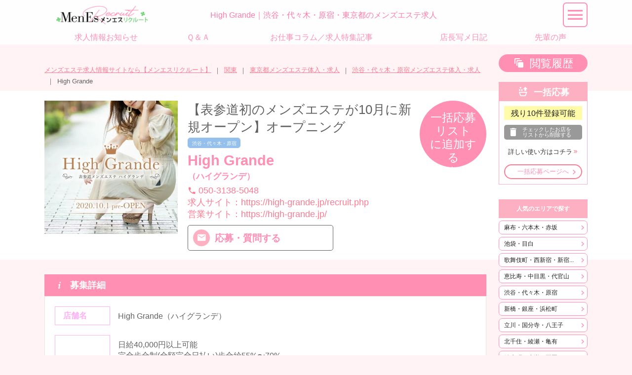

--- FILE ---
content_type: text/html
request_url: https://esthe-r.com/?m=shop/detail&sid=1342
body_size: 25224
content:
<!DOCTYPE html>
<html lang="ja">
<head>
	<!-- ========== http_header ========== -->
<meta charset="UTF-8" />
<meta name="author" content="mens_esthe_recruit" />
<meta name="description" content="【High Grande】のメンズエステ求人詳細です。東京都渋谷・代々木・原宿のメンズエステ求人情報サイトなら【メンエスリクルート】。プライベートサロンや出張マッサージなどのメンズエステ（メンエス）で働きたい方ための求人サイトです。" />
<meta name="robots" content="index,follow" />
<meta name="googlebot" content="index,follow" />
<meta name="google-site-verification" content="" />
<meta name="viewport" content="width=device-width,initial-scale=1,target-densitydpi=medium-dpi" />
<meta name="format-detection" content="telephone=no" />
<meta property="og:title" content="High Grande｜渋谷・代々木・原宿・東京都のメンズエステ求人　メンエスリクルート" />
<meta property="og:type" content="article" />
<meta property="og:url" content="https://esthe-r.com/?m=shop/detail&sid=1342" />
<meta property="og:locale" content="ja_JP" />
<meta property="og:image" content="https://esthe-r.com/images/user/logo.png" />
<meta property="og:image:type" content="image/png" />
<meta property="og:image:width" content="760" />
<meta property="og:image:height" content="152" />
<meta property="og:description" content="【High Grande】のメンズエステ求人詳細です。東京都渋谷・代々木・原宿のメンズエステ求人情報サイトなら【メンエスリクルート】。プライベートサロンや出張マッサージなどのメンズエステ（メンエス）で働きたい方ための求人サイトです。" />
<meta property="og:site_name" content="メンエスリクルート" />
<title>High Grande｜渋谷・代々木・原宿・東京都のメンズエステ求人　メンエスリクルート</title>
<link href="https://esthe-r.com/favicon.ico" rel="shortcut icon" />
<link href="https://esthe-r.com/?m=shop/detail&sid=1342" rel="alternate" hreflang="ja" />
<link href="https://esthe-r.com/?m=shop/detail&sid=1342" rel="canonical" />

<!-- Global site tag (gtag.js) - Google Analytics -->
<script async src="https://www.googletagmanager.com/gtag/js?id=G-9HXR04XY5Y"></script>
<script>
  window.dataLayer = window.dataLayer || [];
  function gtag(){dataLayer.push(arguments);}
  gtag('js', new Date());

  gtag('config', 'G-9HXR04XY5Y');
</script>
<script type="application/ld+json">
[
  {
    "@context": "http://schema.org",
    "@type": "BreadcrumbList",
    "itemListElement": [
      {
        "@type": "ListItem",
        "position": 1,
        "item": {
          "@id": "https://esthe-r.com",
          "name": "メンズエステ求人情報サイトなら【メンエスリクルート】"
        }
      }
,      {
        "@type": "ListItem",
        "position": 2,
        "item": {
          "@id": "https://esthe-r.com/?m=top/index&region=3",
          "name": "関東"
        }
      }
,      {
        "@type": "ListItem",
        "position": 3,
        "item": {
          "@id": "https://esthe-r.com/?m=shop/index&region=3&pref=13",
          "name": "東京都メンズエステ体入・求人"
        }
      }
,      {
        "@type": "ListItem",
        "position": 4,
        "item": {
          "@id": "https://esthe-r.com/?m=shop/index&region=3&pref=13&area=32",
          "name": "渋谷・代々木・原宿メンズエステ体入・求人"
        }
      }
,      {
        "@type": "ListItem",
        "position": 5,
        "item": {
          "@id": "https://esthe-r.com/?m=shop/detail&sid=1342",
          "name": "High Grande"
        }
      }
    ]
  }
]
</script>
	<!-- ========== /http_header ========== -->
</head>

<body>
<link href="https://esthe-r.com/css/com/font-materialdesignicons.php" rel="stylesheet" type="text/css" media="print" onload="this.media='all'" />
<link href="https://esthe-r.com/css/com/font-materialdesignicons.php" rel="preload" as="style" />
<link href="https://esthe-r.com/css/com/common.php" rel="stylesheet" type="text/css" />
<link href="https://esthe-r.com/css/user/base_min.php" rel="stylesheet" type="text/css" />
<link href="https://esthe-r.com/css/user/shop_min.php" rel="stylesheet" type="text/css" />
<script type="text/javascript" src="https://esthe-r.com/js/com/jquery-1.12.4.min.js"></script>
<script type="text/javascript" src="https://esthe-r.com/js/com/jquery-ui-1.13.2.min.js" defer></script>
<script type="text/javascript" src="https://esthe-r.com/js/com/jquery.ui.touch-punch.min.js" defer></script>
<script type="text/javascript" src="https://esthe-r.com/js/com/jquery.easing.1.3.js" defer></script>
<a name="top" id="top"></a>
<!-- ******************** container ******************** -->
<div id="container">

	<!-- ******************** header ******************** -->
	<header>
		<!-- ========== header2 ========== -->
<section id="header_desc">
	<div><a href="https://esthe-r.com"><img src="https://esthe-r.com/images/user/logo_header.webp" alt="全国のメンズエステ求人を紹介するサイト　メンエスリクルート" width="210" height="43" /></a></div>
	<h1>High Grande｜渋谷・代々木・原宿・東京都のメンズエステ求人</h1>
	<span><span id="navi_open"></span></span>
</section>
		<!-- ========== /header2 ========== -->
		<!-- ========== header3 ========== -->
<div id="gl-navi"><!--
	--><a href="https://esthe-r.com/?m=notice/index"><span>求人情報お知らせ</span></a><!--
	--><a href="https://esthe-r.com/?m=qa/index"><span>Ｑ＆Ａ</span></a><!--
	--><a href="https://esthe-r.com/?m=feature/index"><span>お仕事コラム／求人特集記事</span></a><!--
	--><a href="https://esthe-r.com/?m=photo_manager/index"><span>店長写メ日記</span></a><!--
	--><a href="https://esthe-r.com/?m=voice/index"><span>先輩の声</span></a><!--
--></div>
<script type="text/javascript">
$(function(){
	setHeader();
});
$(window).on('resize', function(){
	setHeader();
});
function setHeader() {
	var windowWidth = window.innerWidth ? window.innerWidth : $(window).width();
	var headerHeight = $('#header_desc').innerHeight() + ((windowWidth < 1100)?0:$('#gl-navi').innerHeight());
	$('#container').css('padding-top', headerHeight + 'px');
};
</script>
<nav>
	<p><span id="navi_close"></span></p>
	<div>
		<span>
			<a href="https://esthe-r.com/?m=shop/history" class="btn_history" id="link_history">閲覧履歴</a>
			<a href="https://esthe-r.com/?m=apply/input" class="btn_apply" id="link_apply">一括応募<span class="apply_num">0</span></a>
		</span><!--
		--><a href="https://esthe-r.com/?m=notice/index">求人情報お知らせ</a><!--
		--><a href="https://esthe-r.com/?m=qa/index">Ｑ＆Ａ</a><!--
		--><a href="https://esthe-r.com/?m=feature/index">お仕事コラム／求人特集記事</a><!--
		--><a href="https://esthe-r.com/?m=photo_manager/index">店長写メ日記</a><!--
		--><a href="https://esthe-r.com/?m=voice/index">先輩の声</a><!--
		--><a href="https://esthe-r.com/?m=review/index">お店レビュー</a><!--
		--><dl><dt id="gnavi_region_3"><a href="https://esthe-r.com/?m=shop/index&amp;region=3">関東</a></dt>
						<dd><a href="https://esthe-r.com/?m=shop/index&amp;region=3&amp;pref=13">東京都</a><p><a href="https://esthe-r.com/?m=shop/index&amp;region=3&amp;pref=13&amp;area=31">池袋・目白</a><a href="https://esthe-r.com/?m=shop/index&amp;region=3&amp;pref=13&amp;area=41">高田馬場・新大久保・早稲田</a><a href="https://esthe-r.com/?m=shop/index&amp;region=3&amp;pref=13&amp;area=30">歌舞伎町・西新宿・新宿御苑</a><a href="https://esthe-r.com/?m=shop/index&amp;region=3&amp;pref=13&amp;area=32">渋谷・代々木・原宿</a><a href="https://esthe-r.com/?m=shop/index&amp;region=3&amp;pref=13&amp;area=138">恵比寿・中目黒・代官山</a><a href="https://esthe-r.com/?m=shop/index&amp;region=3&amp;pref=13&amp;area=33">麻布・六本木・赤坂</a><a href="https://esthe-r.com/?m=shop/index&amp;region=3&amp;pref=13&amp;area=34">品川・五反田・大崎・田町</a><a href="https://esthe-r.com/?m=shop/index&amp;region=3&amp;pref=13&amp;area=48">蒲田・大森・大井町</a><a href="https://esthe-r.com/?m=shop/index&amp;region=3&amp;pref=13&amp;area=35">新橋・銀座・浜松町</a><a href="https://esthe-r.com/?m=shop/index&amp;region=3&amp;pref=13&amp;area=37">茅場町・人形町・八丁堀</a><a href="https://esthe-r.com/?m=shop/index&amp;region=3&amp;pref=13&amp;area=139">飯田橋・神楽坂・四谷・水道橋</a><a href="https://esthe-r.com/?m=shop/index&amp;region=3&amp;pref=13&amp;area=36">神田・秋葉原・浅草橋</a><a href="https://esthe-r.com/?m=shop/index&amp;region=3&amp;pref=13&amp;area=38">上野・御徒町・浅草</a><a href="https://esthe-r.com/?m=shop/index&amp;region=3&amp;pref=13&amp;area=39">日暮里・西日暮里・鶯谷</a><a href="https://esthe-r.com/?m=shop/index&amp;region=3&amp;pref=13&amp;area=140">大塚・巣鴨・駒込</a><a href="https://esthe-r.com/?m=shop/index&amp;region=3&amp;pref=13&amp;area=40">錦糸町・小岩・両国</a><a href="https://esthe-r.com/?m=shop/index&amp;region=3&amp;pref=13&amp;area=199">門前仲町・木場・東陽町</a><a href="https://esthe-r.com/?m=shop/index&amp;region=3&amp;pref=13&amp;area=142">葛西・西葛西・一之江</a><a href="https://esthe-r.com/?m=shop/index&amp;region=3&amp;pref=13&amp;area=141">北千住・綾瀬・亀有</a><a href="https://esthe-r.com/?m=shop/index&amp;region=3&amp;pref=13&amp;area=144">練馬・江古田・大泉学園</a><a href="https://esthe-r.com/?m=shop/index&amp;region=3&amp;pref=13&amp;area=143">赤羽・板橋・王子</a><a href="https://esthe-r.com/?m=shop/index&amp;region=3&amp;pref=13&amp;area=46">笹塚・明大前・下北沢</a><a href="https://esthe-r.com/?m=shop/index&amp;region=3&amp;pref=13&amp;area=43">町田・鶴川・成瀬</a><a href="https://esthe-r.com/?m=shop/index&amp;region=3&amp;pref=13&amp;area=45">三軒茶屋・自由が丘・二子玉川</a><a href="https://esthe-r.com/?m=shop/index&amp;region=3&amp;pref=13&amp;area=44">中野・荻窪・吉祥寺</a><a href="https://esthe-r.com/?m=shop/index&amp;region=3&amp;pref=13&amp;area=192">西東京・小金井・小平</a><a href="https://esthe-r.com/?m=shop/index&amp;region=3&amp;pref=13&amp;area=191">調布・府中・三鷹</a><a href="https://esthe-r.com/?m=shop/index&amp;region=3&amp;pref=13&amp;area=193">福生・青梅・あきる野</a><a href="https://esthe-r.com/?m=shop/index&amp;region=3&amp;pref=13&amp;area=42">立川・国分寺・八王子</a></p><a href="https://esthe-r.com/?m=shop/index&amp;region=3&amp;pref=14">神奈川県</a><p><a href="https://esthe-r.com/?m=shop/index&amp;region=3&amp;pref=14&amp;area=49">横浜・関内・新横浜</a><a href="https://esthe-r.com/?m=shop/index&amp;region=3&amp;pref=14&amp;area=50">川崎・武蔵小杉・溝の口</a><a href="https://esthe-r.com/?m=shop/index&amp;region=3&amp;pref=14&amp;area=157">相模原・大和・座間</a><a href="https://esthe-r.com/?m=shop/index&amp;region=3&amp;pref=14&amp;area=175">藤沢・湘南・江ノ島</a><a href="https://esthe-r.com/?m=shop/index&amp;region=3&amp;pref=14&amp;area=177">厚木・海老名・伊勢原</a><a href="https://esthe-r.com/?m=shop/index&amp;region=3&amp;pref=14&amp;area=51">鎌倉・逗子・横須賀</a><a href="https://esthe-r.com/?m=shop/index&amp;region=3&amp;pref=14&amp;area=176">平塚・茅ヶ崎・秦野</a><a href="https://esthe-r.com/?m=shop/index&amp;region=3&amp;pref=14&amp;area=174">小田原・湯河原・箱根</a></p><a href="https://esthe-r.com/?m=shop/index&amp;region=3&amp;pref=11">埼玉県</a><p><a href="https://esthe-r.com/?m=shop/index&amp;region=3&amp;pref=11&amp;area=26">大宮・浦和</a><a href="https://esthe-r.com/?m=shop/index&amp;region=3&amp;pref=11&amp;area=158">川口・蕨・戸田</a><a href="https://esthe-r.com/?m=shop/index&amp;region=3&amp;pref=11&amp;area=27">越谷・草加・春日部</a><a href="https://esthe-r.com/?m=shop/index&amp;region=3&amp;pref=11&amp;area=145">川越・所沢・狭山</a><a href="https://esthe-r.com/?m=shop/index&amp;region=3&amp;pref=11&amp;area=201">上尾・桶川・北本</a><a href="https://esthe-r.com/?m=shop/index&amp;region=3&amp;pref=11&amp;area=200">久喜・加須・蓮田</a><a href="https://esthe-r.com/?m=shop/index&amp;region=3&amp;pref=11&amp;area=203">ふじみ野・新座・富士見</a><a href="https://esthe-r.com/?m=shop/index&amp;region=3&amp;pref=11&amp;area=181">熊谷・本庄・深谷</a></p><a href="https://esthe-r.com/?m=shop/index&amp;region=3&amp;pref=12">千葉県</a><p><a href="https://esthe-r.com/?m=shop/index&amp;region=3&amp;pref=12&amp;area=28">千葉市・幕張・四街道</a><a href="https://esthe-r.com/?m=shop/index&amp;region=3&amp;pref=12&amp;area=168">習志野・津田沼</a><a href="https://esthe-r.com/?m=shop/index&amp;region=3&amp;pref=12&amp;area=170">船橋・市川・浦安</a><a href="https://esthe-r.com/?m=shop/index&amp;region=3&amp;pref=12&amp;area=29">松戸・柏・流山</a><a href="https://esthe-r.com/?m=shop/index&amp;region=3&amp;pref=12&amp;area=173">八千代・佐倉・白井</a><a href="https://esthe-r.com/?m=shop/index&amp;region=3&amp;pref=12&amp;area=202">市原・木更津・袖ヶ浦</a><a href="https://esthe-r.com/?m=shop/index&amp;region=3&amp;pref=12&amp;area=169">成田・富里・印西</a></p><a href="https://esthe-r.com/?m=shop/index&amp;region=3&amp;pref=9">栃木県</a><p><a href="https://esthe-r.com/?m=shop/index&amp;region=3&amp;pref=9&amp;area=22">宇都宮・鹿沼・真岡</a><a href="https://esthe-r.com/?m=shop/index&amp;region=3&amp;pref=9&amp;area=23">小山・下野・壬生町</a><a href="https://esthe-r.com/?m=shop/index&amp;region=3&amp;pref=9&amp;area=166">佐野・足利・野木</a><a href="https://esthe-r.com/?m=shop/index&amp;region=3&amp;pref=9&amp;area=196">那須塩原・日光・大田原</a></p><a href="https://esthe-r.com/?m=shop/index&amp;region=3&amp;pref=8">茨城県</a><p><a href="https://esthe-r.com/?m=shop/index&amp;region=3&amp;pref=8&amp;area=20">水戸・ひたちなか・笠間</a><a href="https://esthe-r.com/?m=shop/index&amp;region=3&amp;pref=8&amp;area=21">土浦・牛久</a><a href="https://esthe-r.com/?m=shop/index&amp;region=3&amp;pref=8&amp;area=178">つくば・下妻・常総</a><a href="https://esthe-r.com/?m=shop/index&amp;region=3&amp;pref=8&amp;area=171">神栖・鹿嶋・潮来</a><a href="https://esthe-r.com/?m=shop/index&amp;region=3&amp;pref=8&amp;area=172">取手・龍ヶ崎・守谷</a><a href="https://esthe-r.com/?m=shop/index&amp;region=3&amp;pref=8&amp;area=179">古河・結城・坂東</a><a href="https://esthe-r.com/?m=shop/index&amp;region=3&amp;pref=8&amp;area=180">日立・高萩・常陸太田</a></p><a href="https://esthe-r.com/?m=shop/index&amp;region=3&amp;pref=10">群馬県</a><p><a href="https://esthe-r.com/?m=shop/index&amp;region=3&amp;pref=10&amp;area=24">高崎・藤岡・安中</a><a href="https://esthe-r.com/?m=shop/index&amp;region=3&amp;pref=10&amp;area=25">太田・伊勢崎・前橋</a><a href="https://esthe-r.com/?m=shop/index&amp;region=3&amp;pref=10&amp;area=195">館林・千代田町・明和町</a></p></dd><dt id="gnavi_region_4"><a href="https://esthe-r.com/?m=shop/index&amp;region=4">中部</a></dt>
						<dd><a href="https://esthe-r.com/?m=shop/index&amp;region=4&amp;pref=15">新潟県</a><p><a href="https://esthe-r.com/?m=shop/index&amp;region=4&amp;pref=15&amp;area=53">新潟・新発田・胎内</a><a href="https://esthe-r.com/?m=shop/index&amp;region=4&amp;pref=15&amp;area=54">長岡・燕三条・柏崎</a><a href="https://esthe-r.com/?m=shop/index&amp;region=4&amp;pref=15&amp;area=194">上越・妙高・糸魚川</a></p><a href="https://esthe-r.com/?m=shop/index&amp;region=4&amp;pref=16">富山県</a><p><a href="https://esthe-r.com/?m=shop/index&amp;region=4&amp;pref=16&amp;area=55">富山・滑川・砺波</a><a href="https://esthe-r.com/?m=shop/index&amp;region=4&amp;pref=16&amp;area=56">高岡・氷見・射水</a></p><a href="https://esthe-r.com/?m=shop/index&amp;region=4&amp;pref=17">石川県</a><p><a href="https://esthe-r.com/?m=shop/index&amp;region=4&amp;pref=17&amp;area=57">金沢・内灘・かほく</a><a href="https://esthe-r.com/?m=shop/index&amp;region=4&amp;pref=17&amp;area=58">野々市・白山</a><a href="https://esthe-r.com/?m=shop/index&amp;region=4&amp;pref=17&amp;area=184">小松・加賀・能美</a></p><a href="https://esthe-r.com/?m=shop/index&amp;region=4&amp;pref=18">福井県</a><p><a href="https://esthe-r.com/?m=shop/index&amp;region=4&amp;pref=18&amp;area=59">福井・鯖江・越前</a><a href="https://esthe-r.com/?m=shop/index&amp;region=4&amp;pref=18&amp;area=60">坂井・あわら・勝山</a></p><a href="https://esthe-r.com/?m=shop/index&amp;region=4&amp;pref=19">山梨県</a><p><a href="https://esthe-r.com/?m=shop/index&amp;region=4&amp;pref=19&amp;area=61">甲府・中央・笛吹</a><a href="https://esthe-r.com/?m=shop/index&amp;region=4&amp;pref=19&amp;area=62">甲斐・韮崎・北杜</a></p><a href="https://esthe-r.com/?m=shop/index&amp;region=4&amp;pref=20">長野県</a><p><a href="https://esthe-r.com/?m=shop/index&amp;region=4&amp;pref=20&amp;area=63">長野・上田・須坂</a><a href="https://esthe-r.com/?m=shop/index&amp;region=4&amp;pref=20&amp;area=64">松本・塩尻・安曇野</a></p><a href="https://esthe-r.com/?m=shop/index&amp;region=4&amp;pref=21">岐阜県</a><p><a href="https://esthe-r.com/?m=shop/index&amp;region=4&amp;pref=21&amp;area=65">岐阜・各務原・山県</a><a href="https://esthe-r.com/?m=shop/index&amp;region=4&amp;pref=21&amp;area=66">羽島郡・岐南町・笠松町</a><a href="https://esthe-r.com/?m=shop/index&amp;region=4&amp;pref=21&amp;area=182">多治見・土岐・可児</a><a href="https://esthe-r.com/?m=shop/index&amp;region=4&amp;pref=21&amp;area=183">大垣・羽島・瑞穂</a></p><a href="https://esthe-r.com/?m=shop/index&amp;region=4&amp;pref=22">静岡県</a><p><a href="https://esthe-r.com/?m=shop/index&amp;region=4&amp;pref=22&amp;area=156">浜松・磐田・掛川</a><a href="https://esthe-r.com/?m=shop/index&amp;region=4&amp;pref=22&amp;area=67">静岡・藤枝・富士</a><a href="https://esthe-r.com/?m=shop/index&amp;region=4&amp;pref=22&amp;area=68">沼津・三島・伊豆</a></p><a href="https://esthe-r.com/?m=shop/index&amp;region=4&amp;pref=23">愛知県</a><p><a href="https://esthe-r.com/?m=shop/index&amp;region=4&amp;pref=23&amp;area=69">名駅・納屋橋・中村</a><a href="https://esthe-r.com/?m=shop/index&amp;region=4&amp;pref=23&amp;area=70">丸の内・久屋</a><a href="https://esthe-r.com/?m=shop/index&amp;region=4&amp;pref=23&amp;area=146">高岳・泉</a><a href="https://esthe-r.com/?m=shop/index&amp;region=4&amp;pref=23&amp;area=147">錦・伏見</a><a href="https://esthe-r.com/?m=shop/index&amp;region=4&amp;pref=23&amp;area=148">栄</a><a href="https://esthe-r.com/?m=shop/index&amp;region=4&amp;pref=23&amp;area=149">大須・上前津・鶴舞</a><a href="https://esthe-r.com/?m=shop/index&amp;region=4&amp;pref=23&amp;area=150">新栄町・東新町</a><a href="https://esthe-r.com/?m=shop/index&amp;region=4&amp;pref=23&amp;area=151">千種・今池・池下</a><a href="https://esthe-r.com/?m=shop/index&amp;region=4&amp;pref=23&amp;area=152">金山・熱田</a><a href="https://esthe-r.com/?m=shop/index&amp;region=4&amp;pref=23&amp;area=153">黒川・大曽根・矢田</a><a href="https://esthe-r.com/?m=shop/index&amp;region=4&amp;pref=23&amp;area=154">一宮・春日井・小牧</a><a href="https://esthe-r.com/?m=shop/index&amp;region=4&amp;pref=23&amp;area=155">豊橋・岡崎・安城・豊田</a></p></dd><dt id="gnavi_region_1"><a href="https://esthe-r.com/?m=shop/index&amp;region=1">北海道</a></dt>
						<dd><a href="https://esthe-r.com/?m=shop/index&amp;region=1&amp;pref=1">北海道</a><p><a href="https://esthe-r.com/?m=shop/index&amp;region=1&amp;pref=1&amp;area=1">大通り・狸小路・札幌駅前</a><a href="https://esthe-r.com/?m=shop/index&amp;region=1&amp;pref=1&amp;area=2">札幌・すすきの・中島公園</a><a href="https://esthe-r.com/?m=shop/index&amp;region=1&amp;pref=1&amp;area=3">西11丁目・西18丁目・円山公園</a><a href="https://esthe-r.com/?m=shop/index&amp;region=1&amp;pref=1&amp;area=4">北18条・北24条・麻生町</a><a href="https://esthe-r.com/?m=shop/index&amp;region=1&amp;pref=1&amp;area=5">東区・環状通東・新道東</a><a href="https://esthe-r.com/?m=shop/index&amp;region=1&amp;pref=1&amp;area=6">白石区・厚別区</a><a href="https://esthe-r.com/?m=shop/index&amp;region=1&amp;pref=1&amp;area=162">西区・琴似・手稲区</a><a href="https://esthe-r.com/?m=shop/index&amp;region=1&amp;pref=1&amp;area=7">豊平区・清田区・南区</a><a href="https://esthe-r.com/?m=shop/index&amp;region=1&amp;pref=1&amp;area=163">旭川・芦別・深川</a><a href="https://esthe-r.com/?m=shop/index&amp;region=1&amp;pref=1&amp;area=164">千歳・恵庭・北広島</a><a href="https://esthe-r.com/?m=shop/index&amp;region=1&amp;pref=1&amp;area=165">苫小牧・白老・勇払</a></p></dd><dt id="gnavi_region_2"><a href="https://esthe-r.com/?m=shop/index&amp;region=2">東北</a></dt>
						<dd><a href="https://esthe-r.com/?m=shop/index&amp;region=2&amp;pref=2">青森県</a><p><a href="https://esthe-r.com/?m=shop/index&amp;region=2&amp;pref=2&amp;area=8">青森・弘前・五所川原</a><a href="https://esthe-r.com/?m=shop/index&amp;region=2&amp;pref=2&amp;area=9">八戸・十和田・三沢</a></p><a href="https://esthe-r.com/?m=shop/index&amp;region=2&amp;pref=3">岩手県</a><p><a href="https://esthe-r.com/?m=shop/index&amp;region=2&amp;pref=3&amp;area=10">盛岡・花巻・八幡平</a><a href="https://esthe-r.com/?m=shop/index&amp;region=2&amp;pref=3&amp;area=11">一関・奥州・陸前高田</a></p><a href="https://esthe-r.com/?m=shop/index&amp;region=2&amp;pref=4">宮城県</a><p><a href="https://esthe-r.com/?m=shop/index&amp;region=2&amp;pref=4&amp;area=12">仙台・国分町・多賀城</a><a href="https://esthe-r.com/?m=shop/index&amp;region=2&amp;pref=4&amp;area=13">石巻・東松島・登米</a><a href="https://esthe-r.com/?m=shop/index&amp;region=2&amp;pref=4&amp;area=185">名取・岩沼・亘理</a><a href="https://esthe-r.com/?m=shop/index&amp;region=2&amp;pref=4&amp;area=186">大崎・古川・栗原</a></p><a href="https://esthe-r.com/?m=shop/index&amp;region=2&amp;pref=5">秋田県</a><p><a href="https://esthe-r.com/?m=shop/index&amp;region=2&amp;pref=5&amp;area=14">秋田・潟上・由利本荘</a><a href="https://esthe-r.com/?m=shop/index&amp;region=2&amp;pref=5&amp;area=15">横手・大仙・湯沢</a></p><a href="https://esthe-r.com/?m=shop/index&amp;region=2&amp;pref=6">山形県</a><p><a href="https://esthe-r.com/?m=shop/index&amp;region=2&amp;pref=6&amp;area=16">山形・上山・南陽</a><a href="https://esthe-r.com/?m=shop/index&amp;region=2&amp;pref=6&amp;area=198">鶴岡・酒田・庄内町</a><a href="https://esthe-r.com/?m=shop/index&amp;region=2&amp;pref=6&amp;area=17">天童・東根・寒河江</a></p><a href="https://esthe-r.com/?m=shop/index&amp;region=2&amp;pref=7">福島県</a><p><a href="https://esthe-r.com/?m=shop/index&amp;region=2&amp;pref=7&amp;area=19">福島・二本松・伊達</a><a href="https://esthe-r.com/?m=shop/index&amp;region=2&amp;pref=7&amp;area=18">郡山・会津若松・白河</a><a href="https://esthe-r.com/?m=shop/index&amp;region=2&amp;pref=7&amp;area=190">いわき・小名浜</a></p></dd><dt id="gnavi_region_5"><a href="https://esthe-r.com/?m=shop/index&amp;region=5">近畿</a></dt>
						<dd><a href="https://esthe-r.com/?m=shop/index&amp;region=5&amp;pref=27">大阪府</a><p><a href="https://esthe-r.com/?m=shop/index&amp;region=5&amp;pref=27&amp;area=79">梅田・北新地・中崎町</a><a href="https://esthe-r.com/?m=shop/index&amp;region=5&amp;pref=27&amp;area=80">天六・天満・南森町</a><a href="https://esthe-r.com/?m=shop/index&amp;region=5&amp;pref=27&amp;area=81">日本橋</a><a href="https://esthe-r.com/?m=shop/index&amp;region=5&amp;pref=27&amp;area=82">堺筋本町・本町・阿波座</a><a href="https://esthe-r.com/?m=shop/index&amp;region=5&amp;pref=27&amp;area=83">難波・桜川・道頓堀</a><a href="https://esthe-r.com/?m=shop/index&amp;region=5&amp;pref=27&amp;area=84">長堀橋・心斎橋・南船場</a><a href="https://esthe-r.com/?m=shop/index&amp;region=5&amp;pref=27&amp;area=85">十三・西中島・新大阪</a><a href="https://esthe-r.com/?m=shop/index&amp;region=5&amp;pref=27&amp;area=91">京橋・桜ノ宮・都島</a><a href="https://esthe-r.com/?m=shop/index&amp;region=5&amp;pref=27&amp;area=86">谷町四丁目・六丁目・松屋町</a><a href="https://esthe-r.com/?m=shop/index&amp;region=5&amp;pref=27&amp;area=87">天王寺・谷九・寺田町</a><a href="https://esthe-r.com/?m=shop/index&amp;region=5&amp;pref=27&amp;area=88">吹田・豊中・高槻・茨木</a><a href="https://esthe-r.com/?m=shop/index&amp;region=5&amp;pref=27&amp;area=89">東大阪・布施・八尾</a><a href="https://esthe-r.com/?m=shop/index&amp;region=5&amp;pref=27&amp;area=90">堺・和泉・岸和田</a></p><a href="https://esthe-r.com/?m=shop/index&amp;region=5&amp;pref=26">京都府</a><p><a href="https://esthe-r.com/?m=shop/index&amp;region=5&amp;pref=26&amp;area=76">四条烏丸・河原町・祇園四条</a><a href="https://esthe-r.com/?m=shop/index&amp;region=5&amp;pref=26&amp;area=77">烏丸御池・三条・京都市役所前</a><a href="https://esthe-r.com/?m=shop/index&amp;region=5&amp;pref=26&amp;area=159">四条大宮・西院・二条</a><a href="https://esthe-r.com/?m=shop/index&amp;region=5&amp;pref=26&amp;area=160">京都駅・七条烏丸・東山</a></p><a href="https://esthe-r.com/?m=shop/index&amp;region=5&amp;pref=28">兵庫県</a><p><a href="https://esthe-r.com/?m=shop/index&amp;region=5&amp;pref=28&amp;area=92">神戸・三宮・元町</a><a href="https://esthe-r.com/?m=shop/index&amp;region=5&amp;pref=28&amp;area=93">西宮・尼崎・宝塚</a><a href="https://esthe-r.com/?m=shop/index&amp;region=5&amp;pref=28&amp;area=161">姫路・加古川・明石</a></p><a href="https://esthe-r.com/?m=shop/index&amp;region=5&amp;pref=24">三重県</a><p><a href="https://esthe-r.com/?m=shop/index&amp;region=5&amp;pref=24&amp;area=71">四日市・桑名・鈴鹿</a><a href="https://esthe-r.com/?m=shop/index&amp;region=5&amp;pref=24&amp;area=72">津・松阪・伊勢</a><a href="https://esthe-r.com/?m=shop/index&amp;region=5&amp;pref=24&amp;area=188">亀山・伊賀・名張</a></p><a href="https://esthe-r.com/?m=shop/index&amp;region=5&amp;pref=25">滋賀県</a><p><a href="https://esthe-r.com/?m=shop/index&amp;region=5&amp;pref=25&amp;area=73">大津・甲賀・高島</a><a href="https://esthe-r.com/?m=shop/index&amp;region=5&amp;pref=25&amp;area=74">草津・守山・栗東</a><a href="https://esthe-r.com/?m=shop/index&amp;region=5&amp;pref=25&amp;area=75">彦根・米原・長浜</a></p><a href="https://esthe-r.com/?m=shop/index&amp;region=5&amp;pref=29">奈良県</a><p><a href="https://esthe-r.com/?m=shop/index&amp;region=5&amp;pref=29&amp;area=94">奈良・生駒・天理</a><a href="https://esthe-r.com/?m=shop/index&amp;region=5&amp;pref=29&amp;area=95">橿原・大和高田・桜井</a></p><a href="https://esthe-r.com/?m=shop/index&amp;region=5&amp;pref=30">和歌山県</a><p><a href="https://esthe-r.com/?m=shop/index&amp;region=5&amp;pref=30&amp;area=96">和歌山・海南・岩出</a><a href="https://esthe-r.com/?m=shop/index&amp;region=5&amp;pref=30&amp;area=97">田辺・御坊・有田</a></p></dd><dt id="gnavi_region_6"><a href="https://esthe-r.com/?m=shop/index&amp;region=6">中国</a></dt>
						<dd><a href="https://esthe-r.com/?m=shop/index&amp;region=6&amp;pref=31">鳥取県</a><p><a href="https://esthe-r.com/?m=shop/index&amp;region=6&amp;pref=31&amp;area=98">米子・皆生・境港</a><a href="https://esthe-r.com/?m=shop/index&amp;region=6&amp;pref=31&amp;area=99">鳥取・倉吉・湯梨浜</a></p><a href="https://esthe-r.com/?m=shop/index&amp;region=6&amp;pref=32">島根県</a><p><a href="https://esthe-r.com/?m=shop/index&amp;region=6&amp;pref=32&amp;area=100">松江・安来</a><a href="https://esthe-r.com/?m=shop/index&amp;region=6&amp;pref=32&amp;area=101">出雲・雲南・大田</a></p><a href="https://esthe-r.com/?m=shop/index&amp;region=6&amp;pref=33">岡山県</a><p><a href="https://esthe-r.com/?m=shop/index&amp;region=6&amp;pref=33&amp;area=102">岡山・備前・瀬戸内</a><a href="https://esthe-r.com/?m=shop/index&amp;region=6&amp;pref=33&amp;area=103">倉敷・総社・浅口</a></p><a href="https://esthe-r.com/?m=shop/index&amp;region=6&amp;pref=34">広島県</a><p><a href="https://esthe-r.com/?m=shop/index&amp;region=6&amp;pref=34&amp;area=104">広島市・流川・薬研堀</a><a href="https://esthe-r.com/?m=shop/index&amp;region=6&amp;pref=34&amp;area=105">福山・尾道・三原</a><a href="https://esthe-r.com/?m=shop/index&amp;region=6&amp;pref=34&amp;area=189">呉・東広島・竹原</a></p><a href="https://esthe-r.com/?m=shop/index&amp;region=6&amp;pref=35">山口県</a><p><a href="https://esthe-r.com/?m=shop/index&amp;region=6&amp;pref=35&amp;area=107">山口・宇部・防府</a><a href="https://esthe-r.com/?m=shop/index&amp;region=6&amp;pref=35&amp;area=108">周南・下松・岩国</a><a href="https://esthe-r.com/?m=shop/index&amp;region=6&amp;pref=35&amp;area=197">下関・長門・美祢</a></p></dd><dt id="gnavi_region_7"><a href="https://esthe-r.com/?m=shop/index&amp;region=7">四国</a></dt>
						<dd><a href="https://esthe-r.com/?m=shop/index&amp;region=7&amp;pref=36">徳島県</a><p><a href="https://esthe-r.com/?m=shop/index&amp;region=7&amp;pref=36&amp;area=110">阿南・那賀・美波</a><a href="https://esthe-r.com/?m=shop/index&amp;region=7&amp;pref=36&amp;area=109">徳島・鳴門・小松島</a></p><a href="https://esthe-r.com/?m=shop/index&amp;region=7&amp;pref=37">香川県</a><p><a href="https://esthe-r.com/?m=shop/index&amp;region=7&amp;pref=37&amp;area=111">高松・坂出・さぬき</a><a href="https://esthe-r.com/?m=shop/index&amp;region=7&amp;pref=37&amp;area=112">丸亀・善通寺・観音寺</a></p><a href="https://esthe-r.com/?m=shop/index&amp;region=7&amp;pref=38">愛媛県</a><p><a href="https://esthe-r.com/?m=shop/index&amp;region=7&amp;pref=38&amp;area=113">松山市・大街道・道後</a><a href="https://esthe-r.com/?m=shop/index&amp;region=7&amp;pref=38&amp;area=114">新居浜・西条・四国中央</a><a href="https://esthe-r.com/?m=shop/index&amp;region=7&amp;pref=38&amp;area=167">今治・東温・伊予</a></p><a href="https://esthe-r.com/?m=shop/index&amp;region=7&amp;pref=39">高知県</a><p><a href="https://esthe-r.com/?m=shop/index&amp;region=7&amp;pref=39&amp;area=115">高知・南国・土佐</a><a href="https://esthe-r.com/?m=shop/index&amp;region=7&amp;pref=39&amp;area=116">四万十・宿毛・土佐清水</a></p></dd><dt id="gnavi_region_8"><a href="https://esthe-r.com/?m=shop/index&amp;region=8">九州</a></dt>
						<dd><a href="https://esthe-r.com/?m=shop/index&amp;region=8&amp;pref=40">福岡県</a><p><a href="https://esthe-r.com/?m=shop/index&amp;region=8&amp;pref=40&amp;area=117">博多・中洲・天神</a><a href="https://esthe-r.com/?m=shop/index&amp;region=8&amp;pref=40&amp;area=120">北九州・小倉・黒崎</a><a href="https://esthe-r.com/?m=shop/index&amp;region=8&amp;pref=40&amp;area=121">久留米・筑後・八女</a></p><a href="https://esthe-r.com/?m=shop/index&amp;region=8&amp;pref=41">佐賀県</a><p><a href="https://esthe-r.com/?m=shop/index&amp;region=8&amp;pref=41&amp;area=124">佐賀・小城・多久</a><a href="https://esthe-r.com/?m=shop/index&amp;region=8&amp;pref=41&amp;area=125">鳥栖・神埼・みやき町</a></p><a href="https://esthe-r.com/?m=shop/index&amp;region=8&amp;pref=42">長崎県</a><p><a href="https://esthe-r.com/?m=shop/index&amp;region=8&amp;pref=42&amp;area=126">長崎・諫早・西海</a><a href="https://esthe-r.com/?m=shop/index&amp;region=8&amp;pref=42&amp;area=127">佐世保・松浦・平戸</a></p><a href="https://esthe-r.com/?m=shop/index&amp;region=8&amp;pref=43">熊本県</a><p><a href="https://esthe-r.com/?m=shop/index&amp;region=8&amp;pref=43&amp;area=128">熊本・宇土・合志</a><a href="https://esthe-r.com/?m=shop/index&amp;region=8&amp;pref=43&amp;area=129">八代・宇城・美里</a></p><a href="https://esthe-r.com/?m=shop/index&amp;region=8&amp;pref=44">大分県</a><p><a href="https://esthe-r.com/?m=shop/index&amp;region=8&amp;pref=44&amp;area=130">大分・臼杵・豊後大野</a><a href="https://esthe-r.com/?m=shop/index&amp;region=8&amp;pref=44&amp;area=131">別府・由布・宇佐</a></p><a href="https://esthe-r.com/?m=shop/index&amp;region=8&amp;pref=45">宮崎県</a><p><a href="https://esthe-r.com/?m=shop/index&amp;region=8&amp;pref=45&amp;area=132">宮崎・西都・国富</a><a href="https://esthe-r.com/?m=shop/index&amp;region=8&amp;pref=45&amp;area=133">都城・日南・小林</a></p><a href="https://esthe-r.com/?m=shop/index&amp;region=8&amp;pref=46">鹿児島県</a><p><a href="https://esthe-r.com/?m=shop/index&amp;region=8&amp;pref=46&amp;area=134">鹿児島・日置・薩摩川内</a><a href="https://esthe-r.com/?m=shop/index&amp;region=8&amp;pref=46&amp;area=135">霧島・姶良・伊佐</a></p><a href="https://esthe-r.com/?m=shop/index&amp;region=8&amp;pref=47">沖縄県</a><p><a href="https://esthe-r.com/?m=shop/index&amp;region=8&amp;pref=47&amp;area=136">那覇市・国際通り・辻</a><a href="https://esthe-r.com/?m=shop/index&amp;region=8&amp;pref=47&amp;area=137">沖縄・うるま・宜野湾</a></p></dd>			<dt><span>全国</span></dt>
			<dd><!--
				--><a href="https://esthe-r.com/?m=shop/index">全国の求人情報</a><!--
			--></dd>
		</dl>
	</div>
</nav>
<script type="text/javascript">
$(function(){
	$('header nav dl dt').on('click', function(){
		if ($(this).hasClass('active')) {
			$(this).removeClass('active');
			$(this).next('dd').slideUp();
		} else {
			$('header nav dl dt').removeClass('active');
			$(this).addClass('active');
			$('header nav dl dd').slideUp();
			$(this).next('dd').slideDown();
		}
	});
});
</script>
		<!-- ========== /header3 ========== -->
	</header>
	<!-- ******************** /header ******************** -->


	<!-- ******************** middle ******************** -->
	<div id="middle">
		<div id="contents_cell">
			<!-- ========== middle2 ========== -->
<link href="https://esthe-r.com/css/user/detail_min.php" rel="stylesheet" type="text/css" />
<script type="text/javascript" src="https://esthe-r.com/js/user/jquery-ui-1.11.4.custom.min.js" defer></script>
<div id="shop_detail">
	<section id="detail_head">
				<ul class="breadcrumb clearfix"><li><a href="https://esthe-r.com">メンズエステ求人情報サイトなら【メンエスリクルート】</a></li><li><a href="https://esthe-r.com/?m=top/index&amp;region=3">関東</a></li><li><a href="https://esthe-r.com/?m=shop/index&amp;region=3&amp;pref=13">東京都メンズエステ体入・求人</a></li><li><a href="https://esthe-r.com/?m=shop/index&amp;region=3&amp;pref=13&amp;area=32">渋谷・代々木・原宿メンズエステ体入・求人</a></li><li>High Grande</li></ul>	</section>
	<section id="detail_wrap">
		<div id="detail_main">
							<article>
					<p id="catch_copy">【表参道初のメンズエステが10月に新規オープン】オープニング</p>
					<h2><span class="shop_region_box3"><a href="https://esthe-r.com/?m=shop/index&region=3&amp;pref=13&amp;area=32" class="shop_region_area">渋谷・代々木・原宿</a></span></h2>
					<h3>High Grande<div class="font60p">（ハイグランデ）</div></h3>
																		<ul id="detail_contact">
								<li><span class="mdi mdi-phone">050-3138-5048</span><a href="tel:05031385048" class="mdi mdi-phone" onclick="gtag('event', 'click', {'event_category': 'tel', 'event_label': 'High Grande：050-3138-5048'});"></a>																							</ul>
																						<ul id="detail_url">
							<li><a href="https://high-grande.jp/recruit.php" target="_blank" rel="nofollow">求人サイト<span>：https://high-grande.jp/recruit.php</span></a>														<li><a href="https://high-grande.jp/" target="_blank" rel="nofollow">営業サイト<span>：https://high-grande.jp/</span></a>						</ul>
																<ul id="detail_menu">
														<li><a href="https://esthe-r.com/?m=apply/input&sid=1342">応募・質問する</a>
						</ul>
													<div id="add_apply" onclick="add_apply('https://esthe-r.com/?m=shop/apply_add&aid=1342')">一括応募リストに追加する</div>
															</article>
									<section id="detail_photo">
						<ul id="detail_imgs"><li class="detail_imgs"><img loading="auto" src="https://esthe-r.com/images/dat/shop/480x480_20200917_kxfnPePc6c3bZ.webp" alt="メンズエステ求人店舗：High Grande｜渋谷・代々木・原宿・東京都のメンズエステ求人の画像1" width="480" height="480" /></li></ul>
					</section>
				
				<div id="apply_add_wrap">
					<div id="apply_add_over" title="一括応募リストについて">追加できるのは10件までです。<br />一括応募リストから削除するか、一度一括応募をして一括応募リストに追加されている数を減らして下さい。</div>
					<div id="apply_add_already" title="一括応募リストについて">対象のお店は、一括応募リストにすでに追加されております。</div>
					<div id="apply_add_failure" title="一括応募リストについて">追加に失敗しました。<br />お手数ですが、再度追加をお試しください。</div>
				</div>
					</div>
	</section>
</div>
<script type="text/javascript" defer>
$(window).on('load', function(){
	var windowWidth = window.innerWidth ? window.innerWidth : $(window).width();
	if (windowWidth < 768) {
		var headerHeight = $('header').height();
		var target_top = $('#detail_main').offset().top;
		var scroll_top = target_top- headerHeight;
		$("html,body").animate({scrollTop:scroll_top}, 0);
	}
});
</script>
			<!-- ========== /middle2 ========== -->
			<!-- ========== middle3 ========== -->
		<div id="contents_main">
					<ul class="shop_contents">
				<li id="contents_recruit">
	<h4><span class="marginR05em">&#xF64E;</span>募集詳細</h4>
	<table>
		<tr>
			<th>店舗名</th>
			<td>High Grande（ハイグランデ）</td>
		</tr>

					<tr>
				<th>給与</th>
				<td>日給40,000円以上可能<br />
完全歩合制(全額完全日払い)歩合給55%〜70%<br />
指名料全額支給(高額本指名手当)<br />
●体験入店3日間はお給料全額フルバック!<br />
●完全保証制度あり!<br />
※お給料ゼロで帰ることないのでご安心ください!<br />
●完全歩合制<br />
※歩合給55%〜70%<br />
●お給料全額日払い!<br />
●ノルマ、罰金、雑費一切なし!<br />
●指名料全額バック!<br />
●月間指名ボーナスあり!<br />
●月間出勤ボーナスあり!<br />
●その他各種ボーナスあり!<br />
●昇給あり!<br />
●友達紹介ボーナスあり!<br />
<br />
<br />
※オプション5,000円、指名料1,000円を想定<br />
※オプション・指名料はフルバック<br />
※90％のお客様がオプションパックを注文するのでコース料金以外に平均5,000バック<br />
<br />
待機保証：時給2,000<br />
※6時間以上勤務の場合に限る</td>
			</tr>
		
		<tr>
			<th>勤務<br />エリア</th>
			<td><div class="mdi mdi-map-marker-radius"><a href="https://esthe-r.com/?m=shop/index&amp;region=3&amp;pref=13&amp;area=32">渋谷・代々木・原宿</a></div></td>
		</tr>

					<tr>
				<th>お店の<br />住所</th>
				<td><div class="mdi mdi-home-outline"><a href="https://goo.gl/maps/p9MYYU3QfwAs9jHe9" target="_blank">東京都渋谷区神宮前4丁目</a></div></td>
			</tr>
		
					<tr>
				<th>最寄り駅</th>
				<td><div class="mdi mdi-train">表参道駅より徒歩4分/明治神宮前駅より徒歩9分/外苑前駅より徒歩9分</div></td>
			</tr>
		
									<tr>
					<th>電話<br />番号</th>
					<td>
						<div class="pc_show">
							<div class="mdi mdi-phone">050-3138-5048</div>																				</div>
						<div class="pc_hide contents_recruit_btn">
							<a href="tel:05031385048" class="btn_border mdi mdi-phone" onclick="gtag('event', 'click', {'event_category': 'tel', 'event_label': 'High Grande：050-3138-5048'});">050-3138-5048</a><br />																				</div>
					</td>
				</tr>
					
					<tr>
				<th>お店求人<br />サイト</th>
				<td>
					<div class="pc_show">
						<div class="mdi mdi-link-variant"><a href="https://high-grande.jp/recruit.php" target="_blank" rel="nofollow">https://high-grande.jp/recruit.php</a></div>
					</div>
					<div class="pc_hide contents_recruit_btn">
						<a href="https://high-grande.jp/recruit.php" class="mdi mdi-link-variant" target="_blank" rel="nofollow">お店求人サイト</a>
					</div>
				</td>
			</tr>
		
		
					<tr>
				<th>お店営業<br />サイト</th>
				<td>
					<div class="pc_show">
						<div class="mdi mdi-link-variant"><a href="https://high-grande.jp/" target="_blank" rel="nofollow">https://high-grande.jp/</a></div>
					</div>
					<div class="pc_hide contents_recruit_btn">
						<a href="https://high-grande.jp/" class="mdi mdi-link-variant" target="_blank" rel="nofollow">お店営業サイト</a>
					</div>
				</td>
			</tr>
		
					<tr>
				<th>勤務日<br />／時間</th>
				<td>12:00〜翌3:00<br />
完全自由シフト制<br />
週1日4時間程度、勤務出来る方<br />
週4〜5日のレギュラー出勤も歓迎!<br />
●週1日からでもOK!</td>
			</tr>
		
					<tr>
				<th>応募<br />資格者</th>
				<td>20歳(高校生不可)〜32歳くらい</td>
			</tr>
		
					<tr>
				<th>待遇</th>
				<td><span class="label_treatment">#マンション寮完備</span><span class="label_treatment">#制服貸与(施術着)</span><span class="label_treatment">#日払い可能</span><span class="label_treatment">#即日体験入店(体入)制度あり</span><span class="label_treatment">#個室待機あり</span><span class="label_treatment">#生理休暇あり</span><span class="label_treatment">#安心のノルマ・罰金一切なし</span><span class="label_treatment">#各種サポート万全</span><span class="label_treatment">#高額指名料バックあり</span><span class="label_treatment">#お友達と一緒に応募可能</span></td>
			</tr>
		
					<tr>
				<th>その他<br />待遇</th>
				<td>●完全保証制度あり!<br />
●お給料全額日払い!<br />
●週1日からでもOK!<br />
●女性スタッフがいる!<br />
●性的サービス一切ない!<br />
●ノルマ、罰金、雑費一切なし!<br />
●完全自由出勤制!<br />
●指名料全額バック!<br />
●完全個室待機(Wi-Fi完備)<br />
●友達紹介ボーナスあり!<br />
●店泊OK!<br />
●バンス制度あり!<br />
●月間指名ボーナスあり!<br />
●月間出勤ボーナスあり!<br />
●その他各種ボーナスあり!<br />
●昇給あり!<br />
●寮完備!<br />
●不動産紹介可!<br />
●独立支援制度あり!<br />
●制服貸与!</td>
			</tr>
		
									
									
	</table>			</ul>
			<section id="shop_same_area">
				<span>他の求人もチェック！</span>
				<h2>同じエリアの求人</h2>
					<div id="result_search">
													<section><link href="https://esthe-r.com/css/user/shop_list_min.php" rel="stylesheet" type="text/css" />
<ul class="shop_list"><li class="shop_list_recommend">
			<h3 class="sp_show"><a href="https://esthe-r.com/?m=shop/detail&amp;sid=3123">メンズエステ Belle Lily</a></h3>
			<div class="shop_list_wrap">
																												<a href="https://esthe-r.com/?m=shop/detail&amp;sid=3123"><img loading="lazy" src="https://esthe-r.com/images/dat/shop/480x480_20250327_HZ4JRKltWf5Mw.webp" alt="メンズエステ Belle Lily｜渋谷・代々木・原宿・東京都のメンズエステ求人の求人店舗画像" class="recommend_img" width="480" height="480" /></a>
																				<div class="shop_list_info">
					<h3 class="sp_hide"><a href="https://esthe-r.com/?m=shop/detail&amp;sid=3123">メンズエステ Belle Lily</a></h3><span class="shop_region_box3"><span class="shop_region_area">渋谷・代々木・原宿のメンズエステ求人・体入</span></span><!--
					--><p><strong>高バック率とエリアトップクラスの集客数、各種待遇が完備された当店で貴女と一緒に勤務出来ることを楽しみにしております。</strong></p><ul class="shop_list_tag"><li class="shop_list_tag_line">LINE応募あり</li><li class="shop_list_tag_movie">求人動画あり</li><li class="shop_list_tag_recommend">オススメ求人</li></ul>											<table>
							<tr>
															<th>給与</th><td>＊ご安心ください！<br />
記載事項に嘘はありません！<br />
＊雑費等給料から引かれることはありません！<br />
<br />
1日7時間勤務で日給60,000円以上可能！<br />
コース料金62%〜80%バック<br />
<br />…</td>
																						<th>勤務</th><td>営業時間(10:00〜翌6:00)<br />
<br />
自由出勤制⇒空いた時間に気軽に働けます。<br />
<br />
</td>
														</tr>
						</table>
									</div>
			</div>
			<p class="shop_list_address"><span>住所</span>東京都渋谷区</p>			<p class="shop_list_address"><span>資格</span>健康かつ愛嬌のある方にぴったりの職場となっております！<br />
<br />
■ ピックアップ<br />
・一般常識のある方<br />
・心身ともに健康な方<br />
・18〜35歳の方（高校生を除く）<br />
・美意識が高い方<br />
・向上心のある方<br />
<br />
■ 特に応募してほしい女の子<br />
当店は性的サービスが一切ない健全店のため、<br />
目的をもって働ける方にぜひご応募いただきたいです。<br />
<br />
・現在、社会人でもう少し手取りを増やしたいと考えている方<br />
・現在、学生で就職や資格獲得にむけて資金がほしいと考えている方<br />
<br />
■ あまり合わない方<br />
当店では性的サービスを容認していないため、<br />
抜き行為や裏オプションで稼ぎたい方には向いておりません。</p>							<div class="shop_list_condition" id="shop_list_condition_3123"><span>ルーム型/マンション型</span><span>掛け持ちOK</span><span>20代中心</span><span>30代中心</span><span>給料重視</span><span>女性店長/女性スタッフが在籍</span><span>#マンション寮完備</span><span>#制服貸与(施術着)</span><span>#日払い可能</span><span class="shop_list_condition_toggle">#日給(時給)保証制度あり</span><span class="shop_list_condition_toggle">#即日体験入店(体入)制度あり</span><span class="shop_list_condition_toggle">#交通費支給</span><span class="shop_list_condition_toggle">#個室待機あり</span><span class="shop_list_condition_toggle">#安心のノルマ・罰金一切なし</span><span class="shop_list_condition_toggle">#各種サポート万全</span><span class="shop_list_condition_toggle">#高額指名料バックあり</span><span class="shop_list_condition_toggle">#面接場所自由</span><span class="shop_list_condition_toggle">#お友達と一緒に応募可能</span><b class="shop_list_condition_show" data-id="shop_list_condition_3123">続き</b><b class="shop_list_condition_hide" data-id="shop_list_condition_3123">隠す</b></div>
						<div class="shop_list_btn"><a href="https://esthe-r.com/?m=shop/detail&amp;sid=3123" class="btn_border">詳しく見る</a></div>
		</li><li class="shop_list_recommend">
			<h3 class="sp_show"><a href="https://esthe-r.com/?m=shop/detail&amp;sid=2927">神のエステ 日暮里・鶯谷店</a></h3>
			<div class="shop_list_wrap">
																												<a href="https://esthe-r.com/?m=shop/detail&amp;sid=2927"><img loading="lazy" src="https://esthe-r.com/images/dat/shop/480x480_20241106_X4HDrbhKt9n5g.webp" alt="神のエステ 日暮里・鶯谷店｜日暮里・西日暮里・鶯谷・東京都のメンズエステ求人の求人店舗画像" class="recommend_img" width="480" height="480" /></a>
																				<div class="shop_list_info">
					<h3 class="sp_hide"><a href="https://esthe-r.com/?m=shop/detail&amp;sid=2927">神のエステ 日暮里・鶯谷店</a></h3><span class="shop_region_box3"><span class="shop_region_area">日暮里・西日暮里・鶯谷のメンズエステ求人・体入</span></span><!--
					--><p><strong>大手の安心感と清潔で快適な働きやすさ！ 法的サポートや身バレ防止対策も徹底した副業環境をお約束します！</strong></p><ul class="shop_list_tag"><li class="shop_list_tag_experience">体験入店あり</li><li class="shop_list_tag_line">LINE応募あり</li><li class="shop_list_tag_recommend">オススメ求人</li></ul>											<table>
							<tr>
															<th>給与</th><td>日給8万円以上可能<br />
</td>
																						<th>勤務</th><td>12時〜翌5時の間でお好きな時間帯に働いていただけます。<br />
<br />
・1日最低4時間からお仕事可能<br />
・週1又は月1回の勤務でもＯＫ！</td>
														</tr>
						</table>
									</div>
			</div>
			<p class="shop_list_address"><span>住所</span>東京都荒川区西日暮里2丁目<br /><a href="https://maps.app.goo.gl/cGWpYPD8KjUyoeXt9" target="_blank" class="mdi mdi-map-marker link_gmap">GoogleMap</a></p>			<p class="shop_list_address"><span>資格</span>大学の代の18〜30歳くらいまでの日本人大歓迎<br />
◆学生・ＯＬ・主婦の方など大歓迎<br />
◆セラピスト、エステティシャン、マッサージ、メンズエステ経験者は優遇<br />
◆未経験の方大歓迎 <br />
<br />
・専任の女性講師による研修制度有り<br />
・美意識が高く、おもてなしを大切にできる方大歓迎</p>							<div class="shop_list_condition" id="shop_list_condition_2927"><span>ルーム型/マンション型</span><span>タトゥーOK</span><span>妊娠線・手術跡OK</span><span>掛け持ちOK</span><span>20代中心</span><span>30代中心</span><span>ぽっちゃりOK</span><span>短期のプチバイトOK</span><span>自信のある方優遇</span><span class="shop_list_condition_toggle">給料重視</span><span class="shop_list_condition_toggle">遠征バイト歓迎(出稼ぎ)</span><span class="shop_list_condition_toggle">容姿関係なし</span><span class="shop_list_condition_toggle">女性店長/女性スタッフが在籍</span><span class="shop_list_condition_toggle">#制服貸与(施術着)</span><span class="shop_list_condition_toggle">#日払い可能</span><span class="shop_list_condition_toggle">#即日体験入店(体入)制度あり</span><span class="shop_list_condition_toggle">#個室待機あり</span><span class="shop_list_condition_toggle">#生理休暇あり</span><span class="shop_list_condition_toggle">#安心のノルマ・罰金一切なし</span><span class="shop_list_condition_toggle">#アリバイ対策万全(各種書類用意可能)</span><span class="shop_list_condition_toggle">#各種サポート万全</span><span class="shop_list_condition_toggle">#高額指名料バックあり</span><span class="shop_list_condition_toggle">#面接場所自由</span><span class="shop_list_condition_toggle">#お友達と一緒に応募可能</span><b class="shop_list_condition_show" data-id="shop_list_condition_2927">続き</b><b class="shop_list_condition_hide" data-id="shop_list_condition_2927">隠す</b></div>
						<div class="shop_list_btn"><a href="https://esthe-r.com/?m=shop/detail&amp;sid=2927" class="btn_border">詳しく見る</a></div>
		</li></ul>
<script type="text/javascript">
$(function(){
	$('.shop_list_condition_show').on('click', function(){
		var selector = $(this).data('id');
		$(this).hide();
		$('#'+ selector + ' span.shop_list_condition_toggle').fadeIn().css('display', 'inline-block');
		$('#'+ selector + ' .shop_list_condition_hide').show().css('display', 'inline-block');
	});
	$('.shop_list_condition_hide').on('click', function(){
		var selector = $(this).data('id');
		$(this).hide();
		$('#'+ selector + ' span.shop_list_condition_toggle').fadeOut('fast');
		$('#'+ selector + ' .shop_list_condition_show').show().css('display', 'inline-block');
	});
});
</script>
</section>
												<p class="center"><a href="https://esthe-r.com/?m=shop/index&amp;region=3&amp;pref=13" class="btn_border">このエリアの求人をもっと見る</a></p>
					</div>
			</section>
			<ul class="shop_contents">
				<li id="contents_form">
	<h4><span class="marginR05em">&#xF455;</span>フォームから応募・お問合せ</h4>
	<form action="https://esthe-r.com/?m=apply/confirm&sid=1342" method="post" enctype="multipart/form-data" accept-charset="UTF-8">
		<input type="hidden" name="shop[]" value="1342" />
		<dl>
			<dt class="required">応募・お問合せ</dt>
			<dd>
				<div class="input_radio"><input type="radio" name="clf" value="1" id="clf_1" /><label for="clf_1">応募</label><br /><input type="radio" name="clf" value="2" id="clf_2" /><label for="clf_2">お問合せ</label><br /></div>			</dd>

			<dt class="required">お名前（ニックネームでも可）</dt>
			<dd>
				<input type="text" name="name" maxlength="30" value="" />
				<div class="font80p">(30文字以内)</div>
			</dd>

			<dt class="required">年齢</dt>
			<dd>
				<label class="select_box" for="age"><select name="age" id="age"><option value="">選択して下さい</option><option value="18">18</option><option value="19">19</option><option value="20">20</option><option value="21">21</option><option value="22">22</option><option value="23">23</option><option value="24">24</option><option value="25">25</option><option value="26">26</option><option value="27">27</option><option value="28">28</option><option value="29">29</option><option value="30">30</option><option value="31">31</option><option value="32">32</option><option value="33">33</option><option value="34">34</option><option value="35">35</option><option value="36">36</option><option value="37">37</option><option value="38">38</option><option value="39">39</option><option value="40">40</option><option value="41">41</option><option value="42">42</option><option value="43">43</option><option value="44">44</option><option value="45">45</option><option value="46">46</option><option value="47">47</option><option value="48">48</option><option value="49">49</option><option value="50">50</option><option value="51">51</option><option value="52">52</option><option value="53">53</option><option value="54">54</option><option value="55">55</option><option value="56">56</option><option value="57">57</option><option value="58">58</option><option value="59">59</option><option value="60">60</option></select></label><span class="marginL05em">歳</span>
			</dd>

			<dt class="required">メールアドレス</dt>
			<dd>
				<input type="text" name="mail" maxlength="50" value="" />
				<div class="font80p">(連絡先を知られずにやりとりができます)</div>
			</dd>

			<dt class="required">聞きたいこと・応募についての質問</dt>
			<dd>
				<textarea name="query"></textarea>
				<div class="font80p">(5000文字以内、残り<span id="limit_query">5000</span>文字)</div>
			</dd>

			<dt class="required">連絡方法</dt>
			<dd>
				<label class="select_box" for="way"><select name="way" id="way"><option value="1">メールアドレス非公開</option><option value="2">メールアドレス公開</option></select></label>				<p class="font80p">メールアドレス非公開にすると、お店に入力したメールアドレスを知られずに連絡することができます。メールアドレス公開にすると、入力したメールアドレス宛に直接お店とのやりとりができます。</p>
			</dd>
		</dl>
		<p class="pink bold">【確認する】を押す前にご確認下さい。</p>
		<p>スマートフォンをご利用の場合、ドメイン指定受信を解除しないとメールが届かない場合があります。</p>
		<button type="submit" class="btn_pink">&#xF135; 確認する</button>
	</form>

<script type="text/javascript" defer>
$(function(){
	$('textarea[name=query]').on('keydown keyup keypress change',function(){
		$('#limit_query').html(5000 - $(this).val().length);
	});
});
</script>
			</ul>
			</div>

<script type="application/ld+json">
  {
    "@context": "http://schema.org",
    "@type": "JobPosting",
    "title": "セラピスト、エステティシャン",
    "description": "【表参道初のメンズエステが10月に新規オープン】オープニング<br /><br />【業種／募集職種】<br />メンズエステ／セラピスト、エステティシャン<br /><br />【給与】<br />日給40,000円以上可能<br />完全歩合制(全額完全日払い)歩合給55%〜70%<br />指名料全額支給(高額本指名手当)<br />●体験入店3日間はお給料全額フルバック!<br />●完全保証制度あり!<br />※お給料ゼロで帰ることないのでご安心ください!<br />●完全歩合制<br />※歩合給55%〜70%<br />●お給料全額日払い!<br />●ノルマ、罰金、雑費一切なし!<br />●指名料全額バック!<br />●月間指名ボーナスあり!<br />●月間出勤ボーナスあり!<br />●その他各種ボーナスあり!<br />●昇給あり!<br />●友達紹介ボーナスあり!<br /><br /><br />※オプション5,000円、指名料1,000円を想定<br />※オプション・指名料はフルバック<br />※90％のお客様がオプションパックを注文するのでコース料金以外に平均5,000バック<br /><br />待機保証：時給2,000<br />※6時間以上勤務の場合に限る<br /><br />【勤務エリア】<br />渋谷・代々木・原宿<br /><br />【お店の住所】<br />東京都渋谷区神宮前4丁目<br /><br />【最寄り駅】<br />表参道駅より徒歩4分/明治神宮前駅より徒歩9分/外苑前駅より徒歩9分<br /><br />【勤務日／時間】<br />12:00〜翌3:00<br />完全自由シフト制<br />週1日4時間程度、勤務出来る方<br />週4〜5日のレギュラー出勤も歓迎!<br />●週1日からでもOK!<br /><br />【応募資格者】<br />20歳(高校生不可)〜32歳くらい<br /><br />【待遇】<br />マンション寮完備、制服貸与(施術着)、日払い可能、即日体験入店(体入)制度あり、個室待機あり、生理休暇あり、安心のノルマ・罰金一切なし、各種サポート万全、高額指名料バックあり、お友達と一緒に応募可能<br /><br />【その他待遇】<br />●完全保証制度あり!<br />●お給料全額日払い!<br />●週1日からでもOK!<br />●女性スタッフがいる!<br />●性的サービス一切ない!<br />●ノルマ、罰金、雑費一切なし!<br />●完全自由出勤制!<br />●指名料全額バック!<br />●完全個室待機(Wi-Fi完備)<br />●友達紹介ボーナスあり!<br />●店泊OK!<br />●バンス制度あり!<br />●月間指名ボーナスあり!<br />●月間出勤ボーナスあり!<br />●その他各種ボーナスあり!<br />●昇給あり!<br />●寮完備!<br />●不動産紹介可!<br />●独立支援制度あり!<br />●制服貸与!<br /><br />【応募方法】<br />Ｗｅｂ応募／電話／ＬＩＮＥ<br />お気軽にお問い合わせください！<br />「メンエスリクルートを見ました」とお伝えいただけるとスムーズに対応できますよ♪<br /><br />",
    "datePosted": "2025-04-14",
    "image": ["https://esthe-r.com/images/com/no_image_600x600.webp"],
    "url": "https://high-grande.jp/",
    "industry": "メンズエステ",
    "salaryCurrency": "JPY",
    "baseSalary": {
      "@type": "MonetaryAmount",
      "currency": "JPY",
      "value": {
        "@type": "QuantitativeValue",
        "unitText": "DAY",
        "value": "40000"
      }
    },
    "employmentType": "PART_TIME",
    "jobLocation": {
      "@type": "Place",
      "address": {
        "@type": "PostalAddress",
        "addressCountry": "JP",
        "addressRegion": "東京都",
        "addressLocality": "渋谷区",
        "streetAddress": "神宮前",
        "postalCode": "150-0001"
      },
      "hasMap": "https://goo.gl/maps/p9MYYU3QfwAs9jHe9"
    },
    "hiringOrganization": {
      "@type": "Organization",
      "name": "High Grande（ハイグランデ）",
      "sameAs": ["https://esthe-r.com/?m=shop/detail&sid=1342", "https://high-grande.jp/recruit.php"],
      "logo": "https://esthe-r.com/images/user/logo_square.webp"
    },
    "identifier": "https://esthe-r.com/?m=shop/detail&sid=1342",
    "educationRequirements": null,
    "qualifications": "20歳(高校生不可)〜32歳くらい",
    "experienceRequirements": null,
    "jobBenefits": "マンション寮完備、制服貸与(施術着)、日払い可能、即日体験入店(体入)制度あり、個室待機あり、生理休暇あり、安心のノルマ・罰金一切なし、各種サポート万全、高額指名料バックあり、お友達と一緒に応募可能、<br>●完全保証制度あり!<br />●お給料全額日払い!<br />●週1日からでもOK!<br />●女性スタッフがいる!<br />●性的サービス一切ない!<br />●ノルマ、罰金、雑費一切なし!<br />●完全自由出勤制!<br />●指名料全額バック!<br />●完全個室待機(Wi-Fi完備)<br />●友達紹介ボーナスあり!<br />●店泊OK!<br />●バンス制度あり!<br />●月間指名ボーナスあり!<br />●月間出勤ボーナスあり!<br />●その他各種ボーナスあり!<br />●昇給あり!<br />●寮完備!<br />●不動産紹介可!<br />●独立支援制度あり!<br />●制服貸与!",
    "workHours": "12:00〜翌3:00<br />完全自由シフト制<br />週1日4時間程度、勤務出来る方<br />週4〜5日のレギュラー出勤も歓迎!<br />●週1日からでもOK!",
    "estimatedSalary": "日給40,000円以上可能<br />完全歩合制(全額完全日払い)歩合給55%〜70%<br />指名料全額支給(高額本指名手当)<br />●体験入店3日間はお給料全額フルバック!<br />●完全保証制度あり!<br />※お給料ゼロで帰ることないのでご安心ください!<br />●完全歩合制<br />※歩合給55%〜70%<br />●お給料全額日払い!<br />●ノルマ、罰金、雑費一切なし!<br />●指名料全額バック!<br />●月間指名ボーナスあり!<br />●月間出勤ボーナスあり!<br />●その他各種ボーナスあり!<br />●昇給あり!<br />●友達紹介ボーナスあり!<br /><br /><br />※オプション5,000円、指名料1,000円を想定<br />※オプション・指名料はフルバック<br />※90％のお客様がオプションパックを注文するのでコース料金以外に平均5,000バック<br /><br />待機保証：時給2,000<br />※6時間以上勤務の場合に限る",
    "incentiveCompensation": null,
    "specialCommitments": null,
    "validThrough": null
  }
</script>

<div id="detail_link_wrap">
	<section id="detail_link">
		<h2>メンズエステ求人情報に戻る</h2><!--
		--><a href="https://esthe-r.com/?m=shop/index&amp;region=3">関東のメンズエステ求人</a><!--
		--><a href="https://esthe-r.com/?m=shop/index&amp;region=3&amp;pref=13">東京都のメンズエステ求人</a><!--
		--><a href="https://esthe-r.com/?m=shop/index&amp;region=3&amp;pref=13&amp;area=32">渋谷・代々木・原宿のメンズエステ求人</a><!--
		--><a href="https://esthe-r.com/?m=shop/index&amp;region=3&amp;pref=13&amp;area=32&amp;age_group=twenties">渋谷・代々木・原宿の20代メンズエステ求人</a><!--
		--><a href="https://esthe-r.com/?m=shop/index&amp;region=3&amp;pref=13&amp;area=32&amp;age_group=thirties">渋谷・代々木・原宿の30代メンズエステ求人</a><!--
		--><a href="https://esthe-r.com/?m=shop/index&amp;region=3&amp;pref=13&amp;area=32&amp;age_group=forties">渋谷・代々木・原宿の40代メンズエステ求人</a><!--
		--><a href="https://esthe-r.com/?m=shop/index&amp;region=3&amp;pref=13&amp;area=32&amp;age_group=fifties">渋谷・代々木・原宿の50代メンズエステ求人</a><!--
		--><a href="https://esthe-r.com/">トップページ</a><!--
	--></section>
</div>

			<!-- ========== /middle3 ========== -->
			<!-- ========== middle4 ========== -->
<link href="https://esthe-r.com/css/user/side_min.php" rel="stylesheet" type="text/css" />
<script type="text/javascript" src="https://esthe-r.com/js/user/jquery-ui-1.11.4.custom.min.js" defer></script>
<div id="contents_side">
	<div class="marginB20"><a href="https://esthe-r.com/?m=shop/history" class="btn_history" id="btn_history">閲覧履歴</a></div>

	<div id="side_bulk">
		<h2>一括応募</h2>
		<dl>
			<dd>
				<div id="side_registered">残り<span id="side_remaining">10</span>件登録可能</div>
				<form id="side_apply_list"><input type="hidden" name="sid" value="1342" />									</form>
			</dd>
			<dt>
				<div id="side_delete" class="btn_gray" data-url="https://esthe-r.com/?m=shop/apply_del&">チェックしたお店をリストから削除する</div>
				<a href="https://esthe-r.com/?m=apply/howto" class="btn_cdr">詳しい使い方はコチラ</a>
				<a href="https://esthe-r.com/?m=apply/input" class="btn_border">一括応募ページへ</a>
			</dt>
		</dl>
	</div>
			<div id="side_recommend_area">
			<h2>人気のエリアで探す</h2>
			<div><a href="https://esthe-r.com/?m=shop/index&region=3&pref=13&area=33">麻布・六本木・赤坂</a><a href="https://esthe-r.com/?m=shop/index&region=3&pref=13&area=31">池袋・目白</a><a href="https://esthe-r.com/?m=shop/index&region=3&pref=13&area=30">歌舞伎町・西新宿・新宿御苑</a><a href="https://esthe-r.com/?m=shop/index&region=3&pref=13&area=138">恵比寿・中目黒・代官山</a><a href="https://esthe-r.com/?m=shop/index&region=3&pref=13&area=32">渋谷・代々木・原宿</a><a href="https://esthe-r.com/?m=shop/index&region=3&pref=13&area=35">新橋・銀座・浜松町</a><a href="https://esthe-r.com/?m=shop/index&region=3&pref=13&area=42">立川・国分寺・八王子</a><a href="https://esthe-r.com/?m=shop/index&region=3&pref=13&area=141">北千住・綾瀬・亀有</a><a href="https://esthe-r.com/?m=shop/index&region=3&pref=13&area=40">錦糸町・小岩・両国</a><a href="https://esthe-r.com/?m=shop/index&region=3&pref=13&area=191">調布・府中・三鷹</a></div>
		</div>
				<div id="side_recommend">
			<h2>オススメメンズエステ求人</h2>
			<ul><li><a href="https://esthe-r.com/?m=shop/detail&amp;sid=2611"><img loading="lazy" src="https://esthe-r.com/images/dat/shop/240x240_20231228_8GCE9vs24j9f9.webp" alt="オススメメンズエステ求人店舗：Angeaile｜蒲田・大森・大井町・東京都のメンズエステ求人の画像" class="recommend_img" width="240" height="240" /></a>
						<h3><span class="shop_region_box3"><span class="shop_region_area">蒲田・大森・大井町</span></span></h3>
						<h4><a href="https://esthe-r.com/?m=shop/detail&amp;sid=2611">Angeaile</a></h4>
					</li><li><a href="https://esthe-r.com/?m=shop/detail&amp;sid=3227"><img loading="lazy" src="https://esthe-r.com/images/dat/shop/240x240_20250611_zE5Lepan4rLPY.webp" alt="オススメメンズエステ求人店舗：Aroma Fabric 大宮｜大宮・浦和・埼玉県のメンズエステ求人の画像" class="recommend_img" width="240" height="240" /></a>
						<h3><span class="shop_region_box3"><span class="shop_region_area">大宮・浦和</span></span></h3>
						<h4><a href="https://esthe-r.com/?m=shop/detail&amp;sid=3227">Aroma Fabric 大宮</a></h4>
					</li><li><a href="https://esthe-r.com/?m=shop/detail&amp;sid=3465"><img loading="lazy" src="https://esthe-r.com/images/dat/shop/240x240_20251120_K9thrKfUdvxbP.webp" alt="オススメメンズエステ求人店舗：リラクゼーションサロン パラソル｜大塚・巣鴨・駒込・東京都のメンズエステ求人の画像" class="recommend_img" width="240" height="240" /></a>
						<h3><span class="shop_region_box3"><span class="shop_region_area">大塚・巣鴨・駒込</span></span></h3>
						<h4><a href="https://esthe-r.com/?m=shop/detail&amp;sid=3465">リラクゼーションサロン パラソル</a></h4>
					</li></ul>
		</div>
				<div id="side_feature">
			<h2>新着コラム／新着特集記事</h2>
			<ul><li><a href="https://esthe-r.com/?m=feature/detail&amp;hid=75"><img loading="lazy" src="https://esthe-r.com/images/dat/feature/240x240_20251225_AwxkJYp2vUXQy.webp" alt="メンエスリクルートメンズエステお仕事コラム／メンズエステ求人特集記事(カテゴリ：コラム) メンエスはチップが貰える？相場や頻度・トラブル回避の対応を解説画像" width="240" height="240" /></a>
						<div>
							<div class="feature_date">2025年12月25日</div>
							<h3><a href="https://esthe-r.com/?m=feature/detail&amp;hid=75" class="feature_link">メンエスはチップが貰える？相場や頻度・トラブル回避の対応を解説</a></h3>
														<p class="feature_category">カテゴリ：<a href="https://esthe-r.com/?m=feature/index&amp;cate=3" class="feature_cate">コラム</a></p>
						</div>
					</li><li><a href="https://esthe-r.com/?m=feature/detail&amp;hid=74"><img loading="lazy" src="https://esthe-r.com/images/dat/feature/240x240_20251127_EeaU81CzFvYQp.webp" alt="メンエスリクルートメンズエステお仕事コラム／メンズエステ求人特集記事(カテゴリ：コラム) 女性向け｜メンズエステのパウダーとは？施術の流れや注意点を解説！画像" width="240" height="240" /></a>
						<div>
							<div class="feature_date">2025年11月27日</div>
							<h3><a href="https://esthe-r.com/?m=feature/detail&amp;hid=74" class="feature_link">女性向け｜メンズエステのパウダーとは？施術の流れや注意点を解説！</a></h3>
														<p class="feature_category">カテゴリ：<a href="https://esthe-r.com/?m=feature/index&amp;cate=3" class="feature_cate">コラム</a></p>
						</div>
					</li><li><a href="https://esthe-r.com/?m=feature/detail&amp;hid=73"><img loading="lazy" src="https://esthe-r.com/images/dat/feature/240x240_20251030_TQXAMhUlgd8vn.webp" alt="メンエスリクルートメンズエステお仕事コラム／メンズエステ求人特集記事(カテゴリ：コラム) メンエスのタオルの巻き方・畳み方｜基本・簡単なやり方や応用を解説画像" width="240" height="240" /></a>
						<div>
							<div class="feature_date">2025年10月30日</div>
							<h3><a href="https://esthe-r.com/?m=feature/detail&amp;hid=73" class="feature_link">メンエスのタオルの巻き方・畳み方｜基本・簡単なやり方や応用を解説</a></h3>
														<p class="feature_category">カテゴリ：<a href="https://esthe-r.com/?m=feature/index&amp;cate=3" class="feature_cate">コラム</a></p>
						</div>
					</li></ul>
		</div>
	</div>
<div id="apply_del_wrap">
<div id="apply_del_none" title="一括応募リストについて">削除対象のお店は、一括応募リストに存在しません。</div>
<div id="apply_del_select" title="一括応募リストについて">削除対象のお店が選択されていません。</div>
<div id="apply_del_failure" title="一括応募リストについて">削除に失敗しました。<br />お手数ですが、再度削除をお試しください。</div>
</div>
			<!-- ========== /middle4 ========== -->
		</div>
	</div>
	<!-- ******************** /middle ******************** -->


	<!-- ******************** footer ******************** -->
	<footer>
		<!-- ========== footer1 ========== -->
<section id="footer1">
	<h2>プライベートサロンや出張マッサージなどの<br />メンズエステ（メンエス）で働きたい方ための求人サイト。</h2>
	<a href="https://esthe-r.com/" id="logo_footer"><img loading="lazy" src="https://esthe-r.com/images/user/logo_footer.webp" alt="プライベートサロンや出張マッサージなどのメンズエステ（メンエス）で働きたい方ための求人サイトです。 メンエスリクルート" width="380" height="76" decoding="async" /></a>
</section>
<nav>
	<ul>
		<li><a href="https://esthe-r.com"><div>トップページ</div></a><p>トップページ</p>
		<li class="pc_show"><a href="https://esthe-r.com/?m=login/shop"><div>店舗ログイン</div></a><p>店舗ログイン</p>
		<li><a href="https://esthe-r.com/?m=contact/input"><div>お問合せ</div></a><p>お問合せ</p>
		<li><a href="https://esthe-r.com/?m=about/terms"><div>ご利用規約</div></a><p>ご利用規約</p>
		<li><a href="https://esthe-r.com/?m=about/policy"><div>プライバシーポリシー</div></a><p>プライバシー<br />ポリシー</p>
		<li><a href="https://esthe-r.com/?m=about/company"><div>会社概要</div></a><p>会社概要</p>
		<li><a href="https://esthe-r.com/?m=about/web"><div>メンエスリクルートとは</div></a><p>メンエスリクルートとは</p>
		<li><a href="https://esthe-r.com/?m=link/index"><div>相互リンク</div></a><p>相互リンク</p>
		<li id="btn_totop"><div>ページトップへ</div>
	</ul>
</nav>
<ul id="footer_gnavi"><li>
					<a href="https://esthe-r.com/?m=shop/index&amp;region=3">関東</a><div><span><a href="https://esthe-r.com/?m=shop/index&amp;region=3&amp;pref=13">東京都</a></span><p><a href="https://esthe-r.com/?m=shop/index&amp;region=3&amp;pref=13&amp;area=31">池袋・目白</a><a href="https://esthe-r.com/?m=shop/index&amp;region=3&amp;pref=13&amp;area=41">高田馬場・新大久保・早稲田</a><a href="https://esthe-r.com/?m=shop/index&amp;region=3&amp;pref=13&amp;area=30">歌舞伎町・西新宿・新宿御苑</a><a href="https://esthe-r.com/?m=shop/index&amp;region=3&amp;pref=13&amp;area=32">渋谷・代々木・原宿</a><a href="https://esthe-r.com/?m=shop/index&amp;region=3&amp;pref=13&amp;area=138">恵比寿・中目黒・代官山</a><a href="https://esthe-r.com/?m=shop/index&amp;region=3&amp;pref=13&amp;area=33">麻布・六本木・赤坂</a><a href="https://esthe-r.com/?m=shop/index&amp;region=3&amp;pref=13&amp;area=34">品川・五反田・大崎・田町</a><a href="https://esthe-r.com/?m=shop/index&amp;region=3&amp;pref=13&amp;area=48">蒲田・大森・大井町</a><a href="https://esthe-r.com/?m=shop/index&amp;region=3&amp;pref=13&amp;area=35">新橋・銀座・浜松町</a><a href="https://esthe-r.com/?m=shop/index&amp;region=3&amp;pref=13&amp;area=37">茅場町・人形町・八丁堀</a><a href="https://esthe-r.com/?m=shop/index&amp;region=3&amp;pref=13&amp;area=139">飯田橋・神楽坂・四谷・水道橋</a><a href="https://esthe-r.com/?m=shop/index&amp;region=3&amp;pref=13&amp;area=36">神田・秋葉原・浅草橋</a><a href="https://esthe-r.com/?m=shop/index&amp;region=3&amp;pref=13&amp;area=38">上野・御徒町・浅草</a><a href="https://esthe-r.com/?m=shop/index&amp;region=3&amp;pref=13&amp;area=39">日暮里・西日暮里・鶯谷</a><a href="https://esthe-r.com/?m=shop/index&amp;region=3&amp;pref=13&amp;area=140">大塚・巣鴨・駒込</a><a href="https://esthe-r.com/?m=shop/index&amp;region=3&amp;pref=13&amp;area=40">錦糸町・小岩・両国</a><a href="https://esthe-r.com/?m=shop/index&amp;region=3&amp;pref=13&amp;area=199">門前仲町・木場・東陽町</a><a href="https://esthe-r.com/?m=shop/index&amp;region=3&amp;pref=13&amp;area=142">葛西・西葛西・一之江</a><a href="https://esthe-r.com/?m=shop/index&amp;region=3&amp;pref=13&amp;area=141">北千住・綾瀬・亀有</a><a href="https://esthe-r.com/?m=shop/index&amp;region=3&amp;pref=13&amp;area=144">練馬・江古田・大泉学園</a><a href="https://esthe-r.com/?m=shop/index&amp;region=3&amp;pref=13&amp;area=143">赤羽・板橋・王子</a><a href="https://esthe-r.com/?m=shop/index&amp;region=3&amp;pref=13&amp;area=46">笹塚・明大前・下北沢</a><a href="https://esthe-r.com/?m=shop/index&amp;region=3&amp;pref=13&amp;area=43">町田・鶴川・成瀬</a><a href="https://esthe-r.com/?m=shop/index&amp;region=3&amp;pref=13&amp;area=45">三軒茶屋・自由が丘・二子玉川</a><a href="https://esthe-r.com/?m=shop/index&amp;region=3&amp;pref=13&amp;area=44">中野・荻窪・吉祥寺</a><a href="https://esthe-r.com/?m=shop/index&amp;region=3&amp;pref=13&amp;area=192">西東京・小金井・小平</a><a href="https://esthe-r.com/?m=shop/index&amp;region=3&amp;pref=13&amp;area=191">調布・府中・三鷹</a><a href="https://esthe-r.com/?m=shop/index&amp;region=3&amp;pref=13&amp;area=193">福生・青梅・あきる野</a><a href="https://esthe-r.com/?m=shop/index&amp;region=3&amp;pref=13&amp;area=42">立川・国分寺・八王子</a></p></div><div><span><a href="https://esthe-r.com/?m=shop/index&amp;region=3&amp;pref=14">神奈川県</a></span><p><a href="https://esthe-r.com/?m=shop/index&amp;region=3&amp;pref=14&amp;area=49">横浜・関内・新横浜</a><a href="https://esthe-r.com/?m=shop/index&amp;region=3&amp;pref=14&amp;area=50">川崎・武蔵小杉・溝の口</a><a href="https://esthe-r.com/?m=shop/index&amp;region=3&amp;pref=14&amp;area=157">相模原・大和・座間</a><a href="https://esthe-r.com/?m=shop/index&amp;region=3&amp;pref=14&amp;area=175">藤沢・湘南・江ノ島</a><a href="https://esthe-r.com/?m=shop/index&amp;region=3&amp;pref=14&amp;area=177">厚木・海老名・伊勢原</a><a href="https://esthe-r.com/?m=shop/index&amp;region=3&amp;pref=14&amp;area=51">鎌倉・逗子・横須賀</a><a href="https://esthe-r.com/?m=shop/index&amp;region=3&amp;pref=14&amp;area=176">平塚・茅ヶ崎・秦野</a><a href="https://esthe-r.com/?m=shop/index&amp;region=3&amp;pref=14&amp;area=174">小田原・湯河原・箱根</a></p></div><div><span><a href="https://esthe-r.com/?m=shop/index&amp;region=3&amp;pref=11">埼玉県</a></span><p><a href="https://esthe-r.com/?m=shop/index&amp;region=3&amp;pref=11&amp;area=26">大宮・浦和</a><a href="https://esthe-r.com/?m=shop/index&amp;region=3&amp;pref=11&amp;area=158">川口・蕨・戸田</a><a href="https://esthe-r.com/?m=shop/index&amp;region=3&amp;pref=11&amp;area=27">越谷・草加・春日部</a><a href="https://esthe-r.com/?m=shop/index&amp;region=3&amp;pref=11&amp;area=145">川越・所沢・狭山</a><a href="https://esthe-r.com/?m=shop/index&amp;region=3&amp;pref=11&amp;area=201">上尾・桶川・北本</a><a href="https://esthe-r.com/?m=shop/index&amp;region=3&amp;pref=11&amp;area=200">久喜・加須・蓮田</a><a href="https://esthe-r.com/?m=shop/index&amp;region=3&amp;pref=11&amp;area=203">ふじみ野・新座・富士見</a><a href="https://esthe-r.com/?m=shop/index&amp;region=3&amp;pref=11&amp;area=181">熊谷・本庄・深谷</a></p></div><div><span><a href="https://esthe-r.com/?m=shop/index&amp;region=3&amp;pref=12">千葉県</a></span><p><a href="https://esthe-r.com/?m=shop/index&amp;region=3&amp;pref=12&amp;area=28">千葉市・幕張・四街道</a><a href="https://esthe-r.com/?m=shop/index&amp;region=3&amp;pref=12&amp;area=168">習志野・津田沼</a><a href="https://esthe-r.com/?m=shop/index&amp;region=3&amp;pref=12&amp;area=170">船橋・市川・浦安</a><a href="https://esthe-r.com/?m=shop/index&amp;region=3&amp;pref=12&amp;area=29">松戸・柏・流山</a><a href="https://esthe-r.com/?m=shop/index&amp;region=3&amp;pref=12&amp;area=173">八千代・佐倉・白井</a><a href="https://esthe-r.com/?m=shop/index&amp;region=3&amp;pref=12&amp;area=202">市原・木更津・袖ヶ浦</a><a href="https://esthe-r.com/?m=shop/index&amp;region=3&amp;pref=12&amp;area=169">成田・富里・印西</a></p></div><div><span><a href="https://esthe-r.com/?m=shop/index&amp;region=3&amp;pref=9">栃木県</a></span><p><a href="https://esthe-r.com/?m=shop/index&amp;region=3&amp;pref=9&amp;area=22">宇都宮・鹿沼・真岡</a><a href="https://esthe-r.com/?m=shop/index&amp;region=3&amp;pref=9&amp;area=23">小山・下野・壬生町</a><a href="https://esthe-r.com/?m=shop/index&amp;region=3&amp;pref=9&amp;area=166">佐野・足利・野木</a><a href="https://esthe-r.com/?m=shop/index&amp;region=3&amp;pref=9&amp;area=196">那須塩原・日光・大田原</a></p></div><div><span><a href="https://esthe-r.com/?m=shop/index&amp;region=3&amp;pref=8">茨城県</a></span><p><a href="https://esthe-r.com/?m=shop/index&amp;region=3&amp;pref=8&amp;area=20">水戸・ひたちなか・笠間</a><a href="https://esthe-r.com/?m=shop/index&amp;region=3&amp;pref=8&amp;area=21">土浦・牛久</a><a href="https://esthe-r.com/?m=shop/index&amp;region=3&amp;pref=8&amp;area=178">つくば・下妻・常総</a><a href="https://esthe-r.com/?m=shop/index&amp;region=3&amp;pref=8&amp;area=171">神栖・鹿嶋・潮来</a><a href="https://esthe-r.com/?m=shop/index&amp;region=3&amp;pref=8&amp;area=172">取手・龍ヶ崎・守谷</a><a href="https://esthe-r.com/?m=shop/index&amp;region=3&amp;pref=8&amp;area=179">古河・結城・坂東</a><a href="https://esthe-r.com/?m=shop/index&amp;region=3&amp;pref=8&amp;area=180">日立・高萩・常陸太田</a></p></div><div><span><a href="https://esthe-r.com/?m=shop/index&amp;region=3&amp;pref=10">群馬県</a></span><p><a href="https://esthe-r.com/?m=shop/index&amp;region=3&amp;pref=10&amp;area=24">高崎・藤岡・安中</a><a href="https://esthe-r.com/?m=shop/index&amp;region=3&amp;pref=10&amp;area=25">太田・伊勢崎・前橋</a><a href="https://esthe-r.com/?m=shop/index&amp;region=3&amp;pref=10&amp;area=195">館林・千代田町・明和町</a></p></div></li><li>
					<a href="https://esthe-r.com/?m=shop/index&amp;region=4">中部</a><div><span><a href="https://esthe-r.com/?m=shop/index&amp;region=4&amp;pref=15">新潟県</a></span><p><a href="https://esthe-r.com/?m=shop/index&amp;region=4&amp;pref=15&amp;area=53">新潟・新発田・胎内</a><a href="https://esthe-r.com/?m=shop/index&amp;region=4&amp;pref=15&amp;area=54">長岡・燕三条・柏崎</a><a href="https://esthe-r.com/?m=shop/index&amp;region=4&amp;pref=15&amp;area=194">上越・妙高・糸魚川</a></p></div><div><span><a href="https://esthe-r.com/?m=shop/index&amp;region=4&amp;pref=16">富山県</a></span><p><a href="https://esthe-r.com/?m=shop/index&amp;region=4&amp;pref=16&amp;area=55">富山・滑川・砺波</a><a href="https://esthe-r.com/?m=shop/index&amp;region=4&amp;pref=16&amp;area=56">高岡・氷見・射水</a></p></div><div><span><a href="https://esthe-r.com/?m=shop/index&amp;region=4&amp;pref=17">石川県</a></span><p><a href="https://esthe-r.com/?m=shop/index&amp;region=4&amp;pref=17&amp;area=57">金沢・内灘・かほく</a><a href="https://esthe-r.com/?m=shop/index&amp;region=4&amp;pref=17&amp;area=58">野々市・白山</a><a href="https://esthe-r.com/?m=shop/index&amp;region=4&amp;pref=17&amp;area=184">小松・加賀・能美</a></p></div><div><span><a href="https://esthe-r.com/?m=shop/index&amp;region=4&amp;pref=18">福井県</a></span><p><a href="https://esthe-r.com/?m=shop/index&amp;region=4&amp;pref=18&amp;area=59">福井・鯖江・越前</a><a href="https://esthe-r.com/?m=shop/index&amp;region=4&amp;pref=18&amp;area=60">坂井・あわら・勝山</a></p></div><div><span><a href="https://esthe-r.com/?m=shop/index&amp;region=4&amp;pref=19">山梨県</a></span><p><a href="https://esthe-r.com/?m=shop/index&amp;region=4&amp;pref=19&amp;area=61">甲府・中央・笛吹</a><a href="https://esthe-r.com/?m=shop/index&amp;region=4&amp;pref=19&amp;area=62">甲斐・韮崎・北杜</a></p></div><div><span><a href="https://esthe-r.com/?m=shop/index&amp;region=4&amp;pref=20">長野県</a></span><p><a href="https://esthe-r.com/?m=shop/index&amp;region=4&amp;pref=20&amp;area=63">長野・上田・須坂</a><a href="https://esthe-r.com/?m=shop/index&amp;region=4&amp;pref=20&amp;area=64">松本・塩尻・安曇野</a></p></div><div><span><a href="https://esthe-r.com/?m=shop/index&amp;region=4&amp;pref=21">岐阜県</a></span><p><a href="https://esthe-r.com/?m=shop/index&amp;region=4&amp;pref=21&amp;area=65">岐阜・各務原・山県</a><a href="https://esthe-r.com/?m=shop/index&amp;region=4&amp;pref=21&amp;area=66">羽島郡・岐南町・笠松町</a><a href="https://esthe-r.com/?m=shop/index&amp;region=4&amp;pref=21&amp;area=182">多治見・土岐・可児</a><a href="https://esthe-r.com/?m=shop/index&amp;region=4&amp;pref=21&amp;area=183">大垣・羽島・瑞穂</a></p></div><div><span><a href="https://esthe-r.com/?m=shop/index&amp;region=4&amp;pref=22">静岡県</a></span><p><a href="https://esthe-r.com/?m=shop/index&amp;region=4&amp;pref=22&amp;area=156">浜松・磐田・掛川</a><a href="https://esthe-r.com/?m=shop/index&amp;region=4&amp;pref=22&amp;area=67">静岡・藤枝・富士</a><a href="https://esthe-r.com/?m=shop/index&amp;region=4&amp;pref=22&amp;area=68">沼津・三島・伊豆</a></p></div><div><span><a href="https://esthe-r.com/?m=shop/index&amp;region=4&amp;pref=23">愛知県</a></span><p><a href="https://esthe-r.com/?m=shop/index&amp;region=4&amp;pref=23&amp;area=69">名駅・納屋橋・中村</a><a href="https://esthe-r.com/?m=shop/index&amp;region=4&amp;pref=23&amp;area=70">丸の内・久屋</a><a href="https://esthe-r.com/?m=shop/index&amp;region=4&amp;pref=23&amp;area=146">高岳・泉</a><a href="https://esthe-r.com/?m=shop/index&amp;region=4&amp;pref=23&amp;area=147">錦・伏見</a><a href="https://esthe-r.com/?m=shop/index&amp;region=4&amp;pref=23&amp;area=148">栄</a><a href="https://esthe-r.com/?m=shop/index&amp;region=4&amp;pref=23&amp;area=149">大須・上前津・鶴舞</a><a href="https://esthe-r.com/?m=shop/index&amp;region=4&amp;pref=23&amp;area=150">新栄町・東新町</a><a href="https://esthe-r.com/?m=shop/index&amp;region=4&amp;pref=23&amp;area=151">千種・今池・池下</a><a href="https://esthe-r.com/?m=shop/index&amp;region=4&amp;pref=23&amp;area=152">金山・熱田</a><a href="https://esthe-r.com/?m=shop/index&amp;region=4&amp;pref=23&amp;area=153">黒川・大曽根・矢田</a><a href="https://esthe-r.com/?m=shop/index&amp;region=4&amp;pref=23&amp;area=154">一宮・春日井・小牧</a><a href="https://esthe-r.com/?m=shop/index&amp;region=4&amp;pref=23&amp;area=155">豊橋・岡崎・安城・豊田</a></p></div></li><li>
					<a href="https://esthe-r.com/?m=shop/index&amp;region=1">北海道</a><div><span><a href="https://esthe-r.com/?m=shop/index&amp;region=1&amp;pref=1">北海道</a></span><p><a href="https://esthe-r.com/?m=shop/index&amp;region=1&amp;pref=1&amp;area=1">大通り・狸小路・札幌駅前</a><a href="https://esthe-r.com/?m=shop/index&amp;region=1&amp;pref=1&amp;area=2">札幌・すすきの・中島公園</a><a href="https://esthe-r.com/?m=shop/index&amp;region=1&amp;pref=1&amp;area=3">西11丁目・西18丁目・円山公園</a><a href="https://esthe-r.com/?m=shop/index&amp;region=1&amp;pref=1&amp;area=4">北18条・北24条・麻生町</a><a href="https://esthe-r.com/?m=shop/index&amp;region=1&amp;pref=1&amp;area=5">東区・環状通東・新道東</a><a href="https://esthe-r.com/?m=shop/index&amp;region=1&amp;pref=1&amp;area=6">白石区・厚別区</a><a href="https://esthe-r.com/?m=shop/index&amp;region=1&amp;pref=1&amp;area=162">西区・琴似・手稲区</a><a href="https://esthe-r.com/?m=shop/index&amp;region=1&amp;pref=1&amp;area=7">豊平区・清田区・南区</a><a href="https://esthe-r.com/?m=shop/index&amp;region=1&amp;pref=1&amp;area=163">旭川・芦別・深川</a><a href="https://esthe-r.com/?m=shop/index&amp;region=1&amp;pref=1&amp;area=164">千歳・恵庭・北広島</a><a href="https://esthe-r.com/?m=shop/index&amp;region=1&amp;pref=1&amp;area=165">苫小牧・白老・勇払</a></p></div></li><li>
					<a href="https://esthe-r.com/?m=shop/index&amp;region=2">東北</a><div><span><a href="https://esthe-r.com/?m=shop/index&amp;region=2&amp;pref=2">青森県</a></span><p><a href="https://esthe-r.com/?m=shop/index&amp;region=2&amp;pref=2&amp;area=8">青森・弘前・五所川原</a><a href="https://esthe-r.com/?m=shop/index&amp;region=2&amp;pref=2&amp;area=9">八戸・十和田・三沢</a></p></div><div><span><a href="https://esthe-r.com/?m=shop/index&amp;region=2&amp;pref=3">岩手県</a></span><p><a href="https://esthe-r.com/?m=shop/index&amp;region=2&amp;pref=3&amp;area=10">盛岡・花巻・八幡平</a><a href="https://esthe-r.com/?m=shop/index&amp;region=2&amp;pref=3&amp;area=11">一関・奥州・陸前高田</a></p></div><div><span><a href="https://esthe-r.com/?m=shop/index&amp;region=2&amp;pref=4">宮城県</a></span><p><a href="https://esthe-r.com/?m=shop/index&amp;region=2&amp;pref=4&amp;area=12">仙台・国分町・多賀城</a><a href="https://esthe-r.com/?m=shop/index&amp;region=2&amp;pref=4&amp;area=13">石巻・東松島・登米</a><a href="https://esthe-r.com/?m=shop/index&amp;region=2&amp;pref=4&amp;area=185">名取・岩沼・亘理</a><a href="https://esthe-r.com/?m=shop/index&amp;region=2&amp;pref=4&amp;area=186">大崎・古川・栗原</a></p></div><div><span><a href="https://esthe-r.com/?m=shop/index&amp;region=2&amp;pref=5">秋田県</a></span><p><a href="https://esthe-r.com/?m=shop/index&amp;region=2&amp;pref=5&amp;area=14">秋田・潟上・由利本荘</a><a href="https://esthe-r.com/?m=shop/index&amp;region=2&amp;pref=5&amp;area=15">横手・大仙・湯沢</a></p></div><div><span><a href="https://esthe-r.com/?m=shop/index&amp;region=2&amp;pref=6">山形県</a></span><p><a href="https://esthe-r.com/?m=shop/index&amp;region=2&amp;pref=6&amp;area=16">山形・上山・南陽</a><a href="https://esthe-r.com/?m=shop/index&amp;region=2&amp;pref=6&amp;area=198">鶴岡・酒田・庄内町</a><a href="https://esthe-r.com/?m=shop/index&amp;region=2&amp;pref=6&amp;area=17">天童・東根・寒河江</a></p></div><div><span><a href="https://esthe-r.com/?m=shop/index&amp;region=2&amp;pref=7">福島県</a></span><p><a href="https://esthe-r.com/?m=shop/index&amp;region=2&amp;pref=7&amp;area=19">福島・二本松・伊達</a><a href="https://esthe-r.com/?m=shop/index&amp;region=2&amp;pref=7&amp;area=18">郡山・会津若松・白河</a><a href="https://esthe-r.com/?m=shop/index&amp;region=2&amp;pref=7&amp;area=190">いわき・小名浜</a></p></div></li><li>
					<a href="https://esthe-r.com/?m=shop/index&amp;region=5">近畿</a><div><span><a href="https://esthe-r.com/?m=shop/index&amp;region=5&amp;pref=27">大阪府</a></span><p><a href="https://esthe-r.com/?m=shop/index&amp;region=5&amp;pref=27&amp;area=79">梅田・北新地・中崎町</a><a href="https://esthe-r.com/?m=shop/index&amp;region=5&amp;pref=27&amp;area=80">天六・天満・南森町</a><a href="https://esthe-r.com/?m=shop/index&amp;region=5&amp;pref=27&amp;area=81">日本橋</a><a href="https://esthe-r.com/?m=shop/index&amp;region=5&amp;pref=27&amp;area=82">堺筋本町・本町・阿波座</a><a href="https://esthe-r.com/?m=shop/index&amp;region=5&amp;pref=27&amp;area=83">難波・桜川・道頓堀</a><a href="https://esthe-r.com/?m=shop/index&amp;region=5&amp;pref=27&amp;area=84">長堀橋・心斎橋・南船場</a><a href="https://esthe-r.com/?m=shop/index&amp;region=5&amp;pref=27&amp;area=85">十三・西中島・新大阪</a><a href="https://esthe-r.com/?m=shop/index&amp;region=5&amp;pref=27&amp;area=91">京橋・桜ノ宮・都島</a><a href="https://esthe-r.com/?m=shop/index&amp;region=5&amp;pref=27&amp;area=86">谷町四丁目・六丁目・松屋町</a><a href="https://esthe-r.com/?m=shop/index&amp;region=5&amp;pref=27&amp;area=87">天王寺・谷九・寺田町</a><a href="https://esthe-r.com/?m=shop/index&amp;region=5&amp;pref=27&amp;area=88">吹田・豊中・高槻・茨木</a><a href="https://esthe-r.com/?m=shop/index&amp;region=5&amp;pref=27&amp;area=89">東大阪・布施・八尾</a><a href="https://esthe-r.com/?m=shop/index&amp;region=5&amp;pref=27&amp;area=90">堺・和泉・岸和田</a></p></div><div><span><a href="https://esthe-r.com/?m=shop/index&amp;region=5&amp;pref=26">京都府</a></span><p><a href="https://esthe-r.com/?m=shop/index&amp;region=5&amp;pref=26&amp;area=76">四条烏丸・河原町・祇園四条</a><a href="https://esthe-r.com/?m=shop/index&amp;region=5&amp;pref=26&amp;area=77">烏丸御池・三条・京都市役所前</a><a href="https://esthe-r.com/?m=shop/index&amp;region=5&amp;pref=26&amp;area=159">四条大宮・西院・二条</a><a href="https://esthe-r.com/?m=shop/index&amp;region=5&amp;pref=26&amp;area=160">京都駅・七条烏丸・東山</a></p></div><div><span><a href="https://esthe-r.com/?m=shop/index&amp;region=5&amp;pref=28">兵庫県</a></span><p><a href="https://esthe-r.com/?m=shop/index&amp;region=5&amp;pref=28&amp;area=92">神戸・三宮・元町</a><a href="https://esthe-r.com/?m=shop/index&amp;region=5&amp;pref=28&amp;area=93">西宮・尼崎・宝塚</a><a href="https://esthe-r.com/?m=shop/index&amp;region=5&amp;pref=28&amp;area=161">姫路・加古川・明石</a></p></div><div><span><a href="https://esthe-r.com/?m=shop/index&amp;region=5&amp;pref=24">三重県</a></span><p><a href="https://esthe-r.com/?m=shop/index&amp;region=5&amp;pref=24&amp;area=71">四日市・桑名・鈴鹿</a><a href="https://esthe-r.com/?m=shop/index&amp;region=5&amp;pref=24&amp;area=72">津・松阪・伊勢</a><a href="https://esthe-r.com/?m=shop/index&amp;region=5&amp;pref=24&amp;area=188">亀山・伊賀・名張</a></p></div><div><span><a href="https://esthe-r.com/?m=shop/index&amp;region=5&amp;pref=25">滋賀県</a></span><p><a href="https://esthe-r.com/?m=shop/index&amp;region=5&amp;pref=25&amp;area=73">大津・甲賀・高島</a><a href="https://esthe-r.com/?m=shop/index&amp;region=5&amp;pref=25&amp;area=74">草津・守山・栗東</a><a href="https://esthe-r.com/?m=shop/index&amp;region=5&amp;pref=25&amp;area=75">彦根・米原・長浜</a></p></div><div><span><a href="https://esthe-r.com/?m=shop/index&amp;region=5&amp;pref=29">奈良県</a></span><p><a href="https://esthe-r.com/?m=shop/index&amp;region=5&amp;pref=29&amp;area=94">奈良・生駒・天理</a><a href="https://esthe-r.com/?m=shop/index&amp;region=5&amp;pref=29&amp;area=95">橿原・大和高田・桜井</a></p></div><div><span><a href="https://esthe-r.com/?m=shop/index&amp;region=5&amp;pref=30">和歌山県</a></span><p><a href="https://esthe-r.com/?m=shop/index&amp;region=5&amp;pref=30&amp;area=96">和歌山・海南・岩出</a><a href="https://esthe-r.com/?m=shop/index&amp;region=5&amp;pref=30&amp;area=97">田辺・御坊・有田</a></p></div></li><li>
					<a href="https://esthe-r.com/?m=shop/index&amp;region=6">中国</a><div><span><a href="https://esthe-r.com/?m=shop/index&amp;region=6&amp;pref=31">鳥取県</a></span><p><a href="https://esthe-r.com/?m=shop/index&amp;region=6&amp;pref=31&amp;area=98">米子・皆生・境港</a><a href="https://esthe-r.com/?m=shop/index&amp;region=6&amp;pref=31&amp;area=99">鳥取・倉吉・湯梨浜</a></p></div><div><span><a href="https://esthe-r.com/?m=shop/index&amp;region=6&amp;pref=32">島根県</a></span><p><a href="https://esthe-r.com/?m=shop/index&amp;region=6&amp;pref=32&amp;area=100">松江・安来</a><a href="https://esthe-r.com/?m=shop/index&amp;region=6&amp;pref=32&amp;area=101">出雲・雲南・大田</a></p></div><div><span><a href="https://esthe-r.com/?m=shop/index&amp;region=6&amp;pref=33">岡山県</a></span><p><a href="https://esthe-r.com/?m=shop/index&amp;region=6&amp;pref=33&amp;area=102">岡山・備前・瀬戸内</a><a href="https://esthe-r.com/?m=shop/index&amp;region=6&amp;pref=33&amp;area=103">倉敷・総社・浅口</a></p></div><div><span><a href="https://esthe-r.com/?m=shop/index&amp;region=6&amp;pref=34">広島県</a></span><p><a href="https://esthe-r.com/?m=shop/index&amp;region=6&amp;pref=34&amp;area=104">広島市・流川・薬研堀</a><a href="https://esthe-r.com/?m=shop/index&amp;region=6&amp;pref=34&amp;area=105">福山・尾道・三原</a><a href="https://esthe-r.com/?m=shop/index&amp;region=6&amp;pref=34&amp;area=189">呉・東広島・竹原</a></p></div><div><span><a href="https://esthe-r.com/?m=shop/index&amp;region=6&amp;pref=35">山口県</a></span><p><a href="https://esthe-r.com/?m=shop/index&amp;region=6&amp;pref=35&amp;area=107">山口・宇部・防府</a><a href="https://esthe-r.com/?m=shop/index&amp;region=6&amp;pref=35&amp;area=108">周南・下松・岩国</a><a href="https://esthe-r.com/?m=shop/index&amp;region=6&amp;pref=35&amp;area=197">下関・長門・美祢</a></p></div></li><li>
					<a href="https://esthe-r.com/?m=shop/index&amp;region=7">四国</a><div><span><a href="https://esthe-r.com/?m=shop/index&amp;region=7&amp;pref=36">徳島県</a></span><p><a href="https://esthe-r.com/?m=shop/index&amp;region=7&amp;pref=36&amp;area=110">阿南・那賀・美波</a><a href="https://esthe-r.com/?m=shop/index&amp;region=7&amp;pref=36&amp;area=109">徳島・鳴門・小松島</a></p></div><div><span><a href="https://esthe-r.com/?m=shop/index&amp;region=7&amp;pref=37">香川県</a></span><p><a href="https://esthe-r.com/?m=shop/index&amp;region=7&amp;pref=37&amp;area=111">高松・坂出・さぬき</a><a href="https://esthe-r.com/?m=shop/index&amp;region=7&amp;pref=37&amp;area=112">丸亀・善通寺・観音寺</a></p></div><div><span><a href="https://esthe-r.com/?m=shop/index&amp;region=7&amp;pref=38">愛媛県</a></span><p><a href="https://esthe-r.com/?m=shop/index&amp;region=7&amp;pref=38&amp;area=113">松山市・大街道・道後</a><a href="https://esthe-r.com/?m=shop/index&amp;region=7&amp;pref=38&amp;area=114">新居浜・西条・四国中央</a><a href="https://esthe-r.com/?m=shop/index&amp;region=7&amp;pref=38&amp;area=167">今治・東温・伊予</a></p></div><div><span><a href="https://esthe-r.com/?m=shop/index&amp;region=7&amp;pref=39">高知県</a></span><p><a href="https://esthe-r.com/?m=shop/index&amp;region=7&amp;pref=39&amp;area=115">高知・南国・土佐</a><a href="https://esthe-r.com/?m=shop/index&amp;region=7&amp;pref=39&amp;area=116">四万十・宿毛・土佐清水</a></p></div></li><li>
					<a href="https://esthe-r.com/?m=shop/index&amp;region=8">九州</a><div><span><a href="https://esthe-r.com/?m=shop/index&amp;region=8&amp;pref=40">福岡県</a></span><p><a href="https://esthe-r.com/?m=shop/index&amp;region=8&amp;pref=40&amp;area=117">博多・中洲・天神</a><a href="https://esthe-r.com/?m=shop/index&amp;region=8&amp;pref=40&amp;area=120">北九州・小倉・黒崎</a><a href="https://esthe-r.com/?m=shop/index&amp;region=8&amp;pref=40&amp;area=121">久留米・筑後・八女</a></p></div><div><span><a href="https://esthe-r.com/?m=shop/index&amp;region=8&amp;pref=41">佐賀県</a></span><p><a href="https://esthe-r.com/?m=shop/index&amp;region=8&amp;pref=41&amp;area=124">佐賀・小城・多久</a><a href="https://esthe-r.com/?m=shop/index&amp;region=8&amp;pref=41&amp;area=125">鳥栖・神埼・みやき町</a></p></div><div><span><a href="https://esthe-r.com/?m=shop/index&amp;region=8&amp;pref=42">長崎県</a></span><p><a href="https://esthe-r.com/?m=shop/index&amp;region=8&amp;pref=42&amp;area=126">長崎・諫早・西海</a><a href="https://esthe-r.com/?m=shop/index&amp;region=8&amp;pref=42&amp;area=127">佐世保・松浦・平戸</a></p></div><div><span><a href="https://esthe-r.com/?m=shop/index&amp;region=8&amp;pref=43">熊本県</a></span><p><a href="https://esthe-r.com/?m=shop/index&amp;region=8&amp;pref=43&amp;area=128">熊本・宇土・合志</a><a href="https://esthe-r.com/?m=shop/index&amp;region=8&amp;pref=43&amp;area=129">八代・宇城・美里</a></p></div><div><span><a href="https://esthe-r.com/?m=shop/index&amp;region=8&amp;pref=44">大分県</a></span><p><a href="https://esthe-r.com/?m=shop/index&amp;region=8&amp;pref=44&amp;area=130">大分・臼杵・豊後大野</a><a href="https://esthe-r.com/?m=shop/index&amp;region=8&amp;pref=44&amp;area=131">別府・由布・宇佐</a></p></div><div><span><a href="https://esthe-r.com/?m=shop/index&amp;region=8&amp;pref=45">宮崎県</a></span><p><a href="https://esthe-r.com/?m=shop/index&amp;region=8&amp;pref=45&amp;area=132">宮崎・西都・国富</a><a href="https://esthe-r.com/?m=shop/index&amp;region=8&amp;pref=45&amp;area=133">都城・日南・小林</a></p></div><div><span><a href="https://esthe-r.com/?m=shop/index&amp;region=8&amp;pref=46">鹿児島県</a></span><p><a href="https://esthe-r.com/?m=shop/index&amp;region=8&amp;pref=46&amp;area=134">鹿児島・日置・薩摩川内</a><a href="https://esthe-r.com/?m=shop/index&amp;region=8&amp;pref=46&amp;area=135">霧島・姶良・伊佐</a></p></div><div><span><a href="https://esthe-r.com/?m=shop/index&amp;region=8&amp;pref=47">沖縄県</a></span><p><a href="https://esthe-r.com/?m=shop/index&amp;region=8&amp;pref=47&amp;area=136">那覇市・国際通り・辻</a><a href="https://esthe-r.com/?m=shop/index&amp;region=8&amp;pref=47&amp;area=137">沖縄・うるま・宜野湾</a></p></div></li><li>
		<span>全国</span>
		<div><!--
			--><a href="https://esthe-r.com/?m=shop/index">北海道から沖縄まで、全国の求人情報を表示</a><!--
		--></div>
	</li><li>
		<span>コンテンツ</span>
		<div><!--
			--><a href="https://esthe-r.com/?m=notice/index">メンズエステ求人情報お知らせ</a><!--
			--><a href="https://esthe-r.com/?m=qa/index">メンズエステＱ＆Ａ</a><!--
			--><a href="https://esthe-r.com/?m=feature/index">メンズエステお仕事コラム／メンズエステ求人特集記事</a><!--
			--><a href="https://esthe-r.com/?m=photo_manager/index">店長写メ日記</a><!--
			--><a href="https://esthe-r.com/?m=voice/index">先輩の声</a><!--
			--><a href="https://esthe-r.com/?m=review/index">お店レビュー</a><!--
		--></div>
	</li>
</ul>
		<!-- ========== /footer1 ========== -->
		<!-- ========== footer2 ========== -->
<div id="btn_totop_sp"></div>
		<!-- ========== /footer2 ========== -->
		<!-- ========== footer3 ========== -->
<section id="copyright">Copyright&nbsp;&copy;&nbsp;2019-2026<span>&nbsp;</span><br /><a href="https://esthe-r.com">メンズエステ求人情報サイトなら【メンエスリクルート】</a><span>&nbsp;</span><br />All Rights Reserved.</section>
<section id="footer_bnavi">
	<div>
		<a href="tel:05031385048" onclick="gtag('event', 'click', {'event_category': 'tel', 'event_label': 'High Grande：050-3138-5048'});"><i class="mdi mdi-phone"></i><p>TEL</p></a><a href="https://esthe-r.com/?m=apply/input&sid=1342"><i class="mdi mdi-email"></i><p>MAIL</p></a><a></a>			<a id="footer_add_apply" onclick="add_apply('https://esthe-r.com/?m=shop/apply_add&amp;aid=1342')"><i class="mdi mdi-basket-unfill"></i><p>応募追加</p></a>
				<a href="https://esthe-r.com/?m=apply/input"><span class="apply_num">0</span><p>一括応募</p></a>
	</div>
</section>
		<!-- ========== /footer3 ========== -->
	</footer>
	<!-- ******************** /footer_block ******************** -->

</div>
<!-- ******************** /container ******************** -->
<script type="text/javascript" src="https://esthe-r.com/js/user/script_min.js" charset="UTF-8" defer></script>
<script type="text/javascript" src="https://esthe-r.com/js/user/lazysizes.min.js" defer></script>
<script type="text/javascript" src="https://esthe-r.com/js/user/ls.unveilhooks.min.js" defer></script>
<script type='text/javascript' src='https://api.monjikun.com/visitor/script.js?site_code=f45cd9edbbe34f1a896338a51a44d778&amp;key=aae3366076b94094aa9c8769b6aa4ed0&amp;secret=e15d81d782be4bac8173dad2662660f2&amp;svd=5311316a47134d80b9818e446205140d'></script>
</body>
</html>


--- FILE ---
content_type: text/css
request_url: https://esthe-r.com/css/com/common.php
body_size: 1572
content:
@charset "utf-8";*{box-sizing:border-box}body,html{height:100%}body{color:#212121;font-display:swap;font-family:"Material Design Icons","Noto Sans JP",-apple-system,"Helvetica Neue",Arial,"Hiragino Kaku Gothic ProN","Hiragino Sans","BIZ UDGothic","メイリオ",Meiryo,"Meiryo UI",sans-serif;font-size:14px;line-height:1.4;margin:0}input,button,textarea,select{-moz-appearance:none;-webkit-appearance:none;appearance:none;color:inherit;font-family:inherit;font-weight:400;outline:none}dd,dl,dt,ol,p,ul,figure,figcaption{padding:0;margin:0}picture{display:block;}.w100,.w100img,html{width:100%}div.success:before,div.warning:before{left:20px;-webkit-transform:translateY(-50%);-ms-transform:translateY(-50%)}button,input[type=submit],input[type=reset],input[type=button],select{cursor:pointer}textarea{resize:none}button::-moz-focus-inner,input::-moz-focus-inner{border:0;padding:0}ol li,ul li{list-style:none}h1,h2,h3,h4,h5,h6{margin:0;font-size:inherit}a{color:#2196F3;outline:0}img{-webkit-backface-visibility:hidden;backface-visibility:hidden;height:auto;vertical-align:middle}.marginB05{margin-bottom:5px}.marginB10{margin-bottom:10px}.marginB20{margin-bottom:20px}.marginB30{margin-bottom:30px}.marginT05{margin-top:5px}.marginT10{margin-top:10px}.marginT20{margin-top:20px}.marginT30{margin-top:30px}.marginTB10{margin-top:10px;margin-bottom:10px}.marginTB20{margin-top:20px;margin-bottom:20px}div.success,div.warning{margin-bottom:30px;padding:15px 10px 15px 80px}.marginL05{margin-left:5px}.marginL10{margin-left:10px}.marginL20{margin-left:20px}.marginR05{margin-right:5px}.marginR10{margin-right:10px}.marginR20{margin-right:20px}.marginL05em{margin-left:.5em}.marginL1em{margin-left:1em}.marginR05em{margin-right:.5em}.marginR1em{margin-right:1em}.marginLR05em{margin-left:.5em;margin-right:.5em}.marginLR1em{margin-left:1em;margin-right:1em}.icon_error{margin-right:5px}.w100img{vertical-align:bottom}div.error:before,div.success:before,div.warning:before{font-family:"Material Design Icons";vertical-align:middle;top:50%}.center{text-align:center}.left{text-align:left}.right{text-align:right}.clearfix:after{content:"";clear:both;display:block}.bold,.strong{font-weight:700}.font60p{font-size:60%!important}.font65p{font-size:65%!important}.font70p{font-size:70%!important}.font75p{font-size:75%!important}.font80p{font-size:80%!important}.font85p{font-size:85%!important}.font90p{font-size:90%!important}.font95p{font-size:95%!important}.font105p{font-size:105%!important}.font110p{font-size:100%!important}.font115p{font-size:115%!important}.font120p{font-size:120%!important}.red{color:#F44336}.blue{color:#2196F3}.green{color:#4CAF50}.yellow{color:#FFEB3B}.amber{color:#FFC400}hr.gradient{border:0;height:1px;background-image:-webkit-linear-gradient(left,#EEE,#9E9E9E,#EEE);background-image:-moz-linear-gradient(left,#EEE,#9E9E9E,#EEE);background-image:-ms-linear-gradient(left,#EEE,#9E9E9E,#EEE);background-image:-o-linear-gradient(left,#EEE,#9E9E9E,#EEE)}div.warning{color:#F9A825;background-color:#FFFDE7;border:1px solid #F9A825;font-size:18px;text-align:left;position:relative}div.warning:before{content:"\F026";font-size:40px;position:absolute;transform:translateY(-50%)}div.success{color:#43A047;background-color:#F1F8E9;border:1px solid #43A047;font-size:18px;text-align:left;position:relative}div.error,div.failed{color:#F44336;background-color:#FFEBEE;border:1px solid #F44336}div.success:before{content:"\F134";font-size:40px;position:absolute;transform:translateY(-50%)}div.error:before,div.failed:before{-webkit-transform:translateY(-50%);-ms-transform:translateY(-50%)}div.error{font-size:18px;text-align:left;margin:10px 0;padding:15px 10px 15px 80px;position:relative}div.failed,div.info{text-align:left;margin-bottom:30px;padding:15px 10px 15px 80px}div.error:before{content:"\F159";font-size:40px;position:absolute;left:24px;transform:translateY(-50%)}div.failed:before,div.info:before{font-family:"Material Design Icons";top:50%;left:20px;vertical-align:middle}div.failed{font-size:18px;position:relative}div.failed:before{content:"\F376";font-size:40px;position:absolute;transform:translateY(-50%)}div.info{color:#03A9F4;background-color:#E1F5FE;border:1px solid #03A9F4;font-size:18px;position:relative}div.info:before{content:"\F2FC";font-size:40px;position:absolute;-webkit-transform:translateY(-50%);-ms-transform:translateY(-50%);transform:translateY(-50%)}input{vertical-align:middle}input[type=checkbox],input[type=radio]{border:none;margin:0;padding:0;opacity:0;width:0;height:0}select{color:transparent;text-shadow:0 0 0 #212121}option{color:#212121}::-ms-clear,::-ms-expand,::-ms-reveal{display:none}.trumbowyg-box textarea{width:100%!important}


--- FILE ---
content_type: text/css
request_url: https://esthe-r.com/css/user/base_min.php
body_size: 8832
content:
@charset "utf-8";body{background-color:#FFF3F5;color:#616161;font-size:16px}#container{overflow-x:hidden}@media screen and (max-width:767px){body{font-size:16px;font-family:"Material Design Icons",sans-serif;line-height:1.6;overflow-x:hidden}body#is_top #container{padding-top:44px}}@media screen and (min-width:960px) and (max-width:1099px){.wrap{padding-left:30px;padding-right:30px;width:100%}#contents_cell #contents_main{margin:0 auto;padding-left:30px;padding-right:240px}}@media screen and (min-width:1100px){.wrap{margin:0 auto;padding-left:50px;padding-right:50px;width:1100px}#contents_cell #contents_main{margin:0 auto;padding-right:205px;width:1100px}}.blue{color:#2980B7}.blue_dark{color:#2E4CA7}.blue_light{color:#7CB4FF}.red{color:#FF3C25}.pink{color:#FF8FB3}a{color:#FF8FB3}[class^="btn_"]{-webkit-backface-visibility:hidden;backface-visibility:hidden;border-radius:5px;border:none;display:inline-block;font-size:20px;height:30px;line-height:30px;padding:0 10px;position:relative;text-align:center;text-decoration:none;min-width:100px;transition:all 0.3s ease-out 0s}.btn_gray{background-color:#999;color:#FFF}.btn_pink{background:#FF8FB3;border:none;color:#FFF}.btn_border{background-color:#FFF;border:2px solid #FF7A92;border-radius:100px;color:#FF8FB3;line-height:26px}.btn_border:after{content:"\F142";font-size:150%;line-height:1;position:absolute;top:50%;right:.2em;-webkit-transform:translateY(-50%);-ms-transform:translateY(-50%);transform:translateY(-50%)}.btn_border.mdi:after{content:""}.btn_history{background-color:#FF8FB3;border-radius:100px;color:#FFF}.btn_serch{background-color:#FFF;border:2px solid #FF7A92;border-radius:100px;color:#FF8FB3;line-height:26px;width:180px}.btn_serch:after{content:"\F349";font-size:150%;line-height:1;position:absolute;top:50%;left:.3em;-webkit-transform:translateY(-50%);-ms-transform:translateY(-50%);transform:translateY(-50%)}.btn_cdr{color:#333}.btn_cdr:after{color:#FF7A92;content:"\F13E"}@media screen and (min-width:960px){[class^="btn_"]{-webkit-backface-visibility:hidden;backface-visibility:hidden;cursor:pointer;transition:opacity 0.2s ease-out 0s}[class^="btn_"]:hover{opacity:.7}}.slick-prev,.slick-next{height:30px;width:30px}.slick-prev:before,.slick-next:before{font-size:30px}.slick-prev{left:25px}.slick-prev:before{-webkit-backface-visibility:hidden;backface-visibility:hidden;content:"\F052";font-family:"Material Design Icons";transition:opacity 0.2s ease-out 0s}.slick-next{right:25px}.slick-next:before{-webkit-backface-visibility:hidden;backface-visibility:hidden;content:"\F059";font-family:"Material Design Icons";transition:opacity 0.2s ease-out 0s}ul.breadcrumb li{display:inline-block;font-size:80%}ul.breadcrumb li a{color:#FF8FB3;display:inline-block;position:relative;text-decoration:none;vertical-align:middle;white-space:nowrap;overflow:hidden;-o-text-overflow:ellipsis;text-overflow:ellipsis}@media screen and (max-width:413px){ul.breadcrumb li a{max-width:200px}}@media screen and (min-width:414px) and (max-width:767px){ul.breadcrumb li a{max-width:250px}}@media screen and (max-width:767px){ul.breadcrumb{margin:1.5625% 0;padding:0 3.125%}ul.breadcrumb li{max-width:93.75%;max-width:-webkit-calc(100% - 26px);max-width:calc(100% - 26px)}ul.breadcrumb li>*{display:inline-block;overflow:hidden;text-overflow:ellipsis;white-space:nowrap;max-width:100%}}@media screen and (min-width:768px){ul.breadcrumb{margin-bottom:10px}}@media screen and (min-width:768px) and (max-width:959px){ul.breadcrumb{padding:0 20px}ul.breadcrumb li a{max-width:300px}}@media screen and (max-width:959px){ul.breadcrumb li{overflow:visible;background-color:#E6E6E6;padding-right:10px;height:26px;line-height:26px;position:relative;color:#F5F5F5;vertical-align:top}ul.breadcrumb li:first-child{border-top-left-radius:5px;border-bottom-left-radius:5px}ul.breadcrumb li:last-child{background-color:#FF8FB3;border-top-right-radius:5px;border-bottom-right-radius:5px}ul.breadcrumb li:not(:first-child){margin-left:26px}ul.breadcrumb li:not(:first-child):before{content:"";display:block;width:0;height:0;position:absolute;top:0;left:-26px;border:13px solid transparent;border-color:#E6E6E6;border-left-color:transparent}ul.breadcrumb li:last-child:before{border-color:#FF8FB3;border-left-color:transparent}ul.breadcrumb li:not(:last-child){margin-bottom:4px;margin-right:5px}ul.breadcrumb li:not(:last-child):after{content:"";display:block;width:0;height:0;position:absolute;top:0;right:-26px;border:13px solid transparent;border-left-color:#E6E6E6}ul.breadcrumb li:first-child{padding-left:10px}ul.breadcrumb li a{color:#616161;top:-2px}}@media screen and (min-width:960px){ul.breadcrumb li+li:before{content:"｜";margin:0 .5em}ul.breadcrumb li a{color:#FF7B92}ul.breadcrumb li a:after{-webkit-backface-visibility:hidden;backface-visibility:hidden;background-color:#FF7B92;content:"";height:1px;transition:opacity 0.2s ease-out 0s;position:absolute;bottom:2px;left:0;width:100%}ul.breadcrumb li a:hover:after{opacity:0}}@media screen and (min-width:960px) and (max-width:1099px){ul.breadcrumb{padding:0 30px}#contents_cell ul.breadcrumb{padding:10px 240px 0 30px}ul.breadcrumb li a{max-width:320px}}@media screen and (min-width:1100px){ul.breadcrumb{margin:10px auto;padding:0 50px;width:1100px}#contents_cell ul.breadcrumb{margin:10px auto;padding-left:0;padding-right:205px;width:1100px}ul.breadcrumb li a{max-width:400px}}.pager_num{text-align:center}.pager_link{text-align:center}.pager_link a,.pager_link span{font-size:12px;display:inline-block}.pager_link a{-webkit-backface-visibility:hidden;backface-visibility:hidden;background-color:#FFF;border:1px solid #FF8FB3;color:#FF8FB3;height:30px;line-height:30px;min-width:30px;padding:0 6px;text-decoration:none;transition:all 0.3s ease-out 0s;vertical-align:middle}.pager_link a.mdi{position:relative}.pager_link a.mdi:before{font-size:20px;margin:0!important;position:absolute;top:50%;left:0;right:0;-webkit-transform:translateY(-50%);-ms-transform:translateY(-50%);transform:translateY(-50%)}.pager_link a:hover{color:#FFF;background-color:#FF8FB3;border:1px solid #FF8FB3}.pager_link span{color:#FFF;background-color:#FF8FB3;border:1px solid #FF8FB3;height:30px;line-height:30px;min-width:30px;vertical-align:middle}.pager_link strong{display:inline-block;font-size:30px;height:30px;line-height:30px;width:30px;vertical-align:middle}.pager_link *+a,.pager_link *+span,.pager_link *+strong{margin-left:15px}.pager_tolist,.pager_another,.pager_all{text-align:center}.pager_tolist .btn_border{width:180px}.pager_another li,.pager_all li{display:inline-block;padding:0;min-width:180px}.pager_another li:not([class*=""]):before{content:" "}[class^="pager_"] li a{color:#FF8FB3;display:block;padding:0 20px;position:relative;text-decoration:none;width:180px}[class^="pager_"] .pager_prev:after{content:"\F141";left:.3em;right:auto}@media screen and (max-width:359px){.pager_another a,.pager_all a{font-size:70%}}@media screen and (min-width:360px) and (max-width:414px){.pager_another a,.pager_all a{font-size:80%}}@media screen and (max-width:767px){.pager_link,.pager_tolist,.pager_another{margin-top:1.5625%;margin-bottom:3.125%}.pager_another li{margin:5px 10px}.pager_another li+li{margin-left:10px}.pager_all{margin-bottom:3.125%}.pager_all li[class^="btn_"]{margin:5px 10px}}@media screen and (min-width:768px){.pager_link,.pager_pc,.pager_tolist,.pager_another{margin-top:10px;margin-bottom:30px}.pager_another li+li{margin-left:20px}.pager_all{margin-bottom:30px}.pager_all li+li{margin-left:20px}}@media screen and (max-width:959px){.pager_pc{display:none}}@media screen and (min-width:960px){.pager_another{display:none}}.ui-widget-overlay{background-color:rgba(0,0,0,.5);position:fixed;top:0;left:0;width:100%;height:100%;z-index:100000!important}.ui-dialog{background-color:#FFF;border-radius:3px;padding:3px;position:fixed;top:50%!important;left:50%!important;-webkit-transform:translate(-50%,-50%);-ms-transform:translate(-50%,-50%);transform:translate(-50%,-50%);min-width:300px;max-width:90%;max-height:90%;overflow:hidden;z-index:110000}.ui-dialog-title{color:#FFF;font-size:22px}.ui-dialog-titlebar{background-color:#1565C0;border:1px solid #0D47A1;border-radius:3px;margin-bottom 10px;padding:10px 50px 10px 20px;position:relative}.ui-dialog-titlebar-close{-webkit-backface-visibility:hidden;backface-visibility:hidden;background-color:#E0E0E0;border:1px solid #BDBDBD;cursor:pointer;font-weight:700;line-height:1;padding:4px;position:absolute;right:0;top:50%;-webkit-transform:translate(-50%,-50%);-ms-transform:translate(-50%,-50%);transform:translate(-50%,-50%);transition-duration:0.3s;transition-property:box-shadow}.ui-dialog-titlebar-close:before{content:"\F156";font-family:"Material Design Icons"}.ui-dialog-titlebar-close .ui-button-text{display:none}.ui-dialog-content{border-bottom:1px solid #2196F3;font-size:18px;padding:10px 20px;max-height:600px!important}.ui-dialog-buttonpane{padding:10px 20px;text-align:right}.ui-dialog-buttonpane button{-webkit-backface-visibility:hidden;backface-visibility:hidden;background-color:#E0E0E0;border:1px solid #E0E0E0;border-radius:3px;box-shadow:0 1px 6px rgba(0,0,0,.12),0 1px 4px rgba(0,0,0,.12);cursor:pointer;font-size:18px;line-height:1;padding:5px;transform:translateZ(0);transition-duration:0.3s;transition-property:box-shadow}.ui-dialog-buttonpane button+button{margin-left:20px}@media screen and (min-width:960px){.ui-dialog-titlebar-close:hover{box-shadow:0 10px 10px -6px rgba(0,0,0,.5)}.ui-dialog-buttonpane button:hover{background-color:#D2D2D2}.ui-dialog-buttonpane button:hover,.ui-dialog-buttonpane button:focus{box-shadow:0 10px 10px -6px rgba(0,0,0,.5)}}.ui-slider{background-color:#BDBDBD;border-radius:10px;cursor:col-resize;height:7px;width:90%;position:relative;margin:30px auto 13px}.ui-slider .ui-slider-handle{-webkit-backface-visibility:hidden;backface-visibility:hidden;background-color:#BBDEFB;color:#424242;cursor:col-resize;font-size:12px;height:22px;line-height:22px;width:50px;position:absolute;top:-12px;left:-50%;text-align:center;-webkit-transform:translate(-50%,-50%);-ms-transform:translate(-50%,-50%);transform:translate(-50%,-50%);outline:none;transition:color,background-color 0.3s ease-out 0s}.ui-slider .ui-slider-handle:before{-webkit-backface-visibility:hidden;backface-visibility:hidden;content:"";border:6px solid transparent;border-top:5px solid #BBDEFB;position:absolute;top:27px;left:50%!important;transition:color,border-color 0.3s ease-out 0s;-webkit-transform:translate(-50%,-50%);-ms-transform:translate(-50%,-50%);transform:translate(-50%,-50%)}.ui-slider .ui-slider-range{background-color:#0D47A1;border-radius:10px;height:7px;position:absolute}.ui-slider .ui-state-active{background-color:#0288D1;color:#FFF;z-index:10}.ui-slider .ui-state-active:before{border-color:#0288D1 transparent transparent}.error_notice+.ui-slider{background-color:#FFEBEE}.ui-slider .ui-state-active:before{border-color:#0288D1 transparent transparent}.error_notice+.ui-slider{background-color:#FFEBEE}.error_notice+.ui-slider .ui-slider-range{background-color:#D50000}.error_notice+.ui-slider .ui-slider-handle{background-color:#FFCDD2}.error_notice+.ui-slider .ui-slider-handle:before{border-top:5px solid #FFCDD2}.error_notice+.ui-slider .ui-state-active{background-color:#E57373}.error_notice+.ui-slider .ui-state-active:before{border-top:5px solid #E57373}[id^="slider_"] .slider_item{position:absolute;top:50%;left:110%;-webkit-transform:translateY(-50%);-ms-transform:translateY(-50%);transform:translateY(-50%);width:140px}.set_time .ui-slider{left:15%}.set_time .ui-slider .ui-slider-handle{width:50px}.set_time .ui-slider .ui-slider-handle:before{left:18px}.set_time [id^="slider_"] .slider_item{left:-30%;width:80px}.list_circle li{padding-left:1em;position:relative}.list_circle li:before{content:"\F12F";position:absolute;font-size:60%;top:1.3em;left:.2em;-webkit-transform:translateY(-50%);-ms-transform:translateY(-50%);transform:translateY(-50%)}.list_num{counter-reset:list_num}.list_num li{padding-left:1em;text-indent:-1em}.list_num li:before{counter-increment:list_num;content:counter(list_num)"."}.list_brackets{counter-reset:list_brackets}.list_brackets li{padding-left:2em;text-indent:-2.55em}.list_brackets li:before{counter-increment:list_brackets;content:"（"counter(list_brackets)"）"}.list_dot li{padding-left:1em;text-indent:-1em}.list_dot li:before{content:"・"}.asterisk{padding-left:1em;text-indent:-1em}.asterisk:before{content:"※"}@media screen and (max-width:767px){.sp_hide{display:none!important}}@media screen and (min-width:768px){.sp_show{display:none!important}}@media screen and (max-width:959px){.pc_show{display:none!important}}@media screen and (min-width:960px){.pc_hide{display:none!important}}#style_image{text-align:center}#style_image img{max-width:100%}label.select_box{display:inline-block;height:26px!important;line-height:26px!important;position:relative}label.select_box:after{content:"\F35D";font-size:22px;display:block;height:26px;line-height:26px;position:absolute;right:1px;top:50%;-webkit-transform:translateY(-50%);-ms-transform:translateY(-50%);transform:translateY(-50%);pointer-events:none}select{border:1px solid #9E9E9E;background-color:#FFF;height:26px;line-height:26px;padding:0 2.1em 0 .5em}.icon_error{color:#FF3C25;font-size:75%;font-weight:400}#header_desc{background-color:rgba(255,255,255,.9);color:#616161;display:table;position:fixed;top:0;left:0;z-index:90000;width:100%}#header_desc>*{display:table-cell;vertical-align:middle}#header_desc img[src*="logo_header"]{height:auto;width:auto}#header_desc h1{color:#FF7AAA;font-weight:400}header nav{-webkit-backface-visibility:hidden;backface-visibility:hidden;background-color:#FFF;height:100vh;overflow:hidden;position:fixed;top:0;right:-100%;transition:right 0.2s ease-out 0s;z-index:100000}header nav.active{right:0}header nav>p:first-child{text-align:right}#navi_open,header nav #navi_close{-webkit-backface-visibility:hidden;backface-visibility:hidden;border:2px solid #FF8FB3;border-radius:7px;color:#FF8FB3;cursor:pointer;display:inline-block;text-align:center;transition:opacity 0.2s ease-out 0s}#navi_open:hover,header nav #navi_close:hover{opacity:.7}#navi_open{background-color:#FFF}#navi_open:before{content:"\F35C"}header nav #navi_close:before{content:"\F156"}header nav>div{overflow-x:hidden;overflow-y:auto}header nav>div>span{display:table;width:100%}header nav>div>span a[id^="link_"]{display:table-cell;border-radius:0;font-weight:400;height:auto;line-height:1.6;padding:1.5625% 0;vertical-align:middle;width:50%}#link_history{background-color:#FEE0E7;border-radius:0!important;border:none;color:#FF8FB3}#link_history:before{content:"\F5D8";margin-right:.5em}[id^="link_apply"]{background-color:#FF8FB3;border:none;color:#FFF}[id^="link_apply"]:before{content:"\F078";margin-right:.5em}[id^="link_apply"]{position:relative}[class^="apply_num"]{background-color:#C60000;border:2px solid #FFF;border-radius:50%;color:#FFF;font-size:11px;height:20px;line-height:18px;text-align:center;width:20px;position:absolute;top:15%;right:5%}header nav>div>a{border-bottom:1px solid #BABABA;display:block;position:relative}header nav>div>a:after{content:"\F142";font-size:150%;line-height:1;position:absolute;top:50%;right:0;-ms-transform:translateY(-50%);-webkit-transform:translateY(-50%);transform:translateY(-50%)}header nav dl{background-color:#F6F2EC;padding:3.125%}header nav dl dt{background-color:#FD7AA8;color:#FFF;position:relative}header nav dl dt#gnavi_region_1{background-color:#856FCE}header nav dl dt#gnavi_region_2{background-color:#BF9CE0}header nav dl dt#gnavi_region_3{background-color:#578EDF}header nav dl dt#gnavi_region_4{background-color:#4EB9EE}header nav dl dt#gnavi_region_5{background-color:#73C5A7}header nav dl dt#gnavi_region_6{background-color:#95C43E}header nav dl dt#gnavi_region_7{background-color:#FEA540}header nav dl dt#gnavi_region_8{background-color:#FD707A}header nav dl dt:after{content:"\F04A";font-size:150%;line-height:1;position:absolute;top:50%;-ms-transform:translateY(-50%);-webkit-transform:translateY(-50%);transform:translateY(-50%)}header nav dl dt.active:after{content:"\F062"}header nav dl dt a{color:#FFF}header nav dl dd{border-color:#FD7AA8;border-style:solid;border-width:1px;display:none}header nav dl dt#gnavi_region_1+dd{border-color:#856FCE}header nav dl dt#gnavi_region_2+dd{border-color:#BF9CE0}header nav dl dt#gnavi_region_3+dd{border-color:#578EDF}header nav dl dt#gnavi_region_4+dd{border-color:#4EB9EE}header nav dl dt#gnavi_region_5+dd{border-color:#73C5A7}header nav dl dt#gnavi_region_6+dd{border-color:#95C43E}header nav dl dt#gnavi_region_7+dd{border-color:#FEA540}header nav dl dt#gnavi_region_8+dd{border-color:#FD707A}header nav dl dd a{color:#4E8ED4;display:inline-block;font-size:75%}header nav dl dd p{padding-left:1em}header nav dl dd p a{margin-right:1em}header nav dl dd a:before{content:"\F40A"}#gl-navi{background-color:rgba(255,255,255,.9);color:#616161;display:table;position:fixed;top:60px;left:0;text-align:center;z-index:90001;width:100%}#gl-navi a{color:#FF8FB3;display:table-cell;line-height:1.875;padding:0 1em;text-decoration:none;vertical-align:middle}#gl-navi a span{position:relative}#gl-navi a span:after{-webkit-backface-visibility:hidden;backface-visibility:hidden;background-color:#FF8FB3;content:"";display:block;height:1px;position:absolute;bottom:-1px;left:0;transition:width 0.2s ease-out 0s;width:0%}#gl-navi a:hover span:after,#gl-navi a.active span:after{width:100%}@media screen and (max-width:413px){#header_desc{font-size:11px}#header_desc>*:first-child{width:100px}}@media screen and (min-width:414px) and (max-width:767px){#header_desc{font-size:13px}#header_desc>*:first-child{width:120px}}@media screen and (max-width:767px){#header_desc{padding:5px 3.125%}#header_desc>*:first-child img{width:100%}#header_desc>h1{font-size:11px;line-height:1.2;padding-left:3.333333333333333%}#header_desc>span{width:34px}header nav{width:100%}#navi_open,header nav #navi_close{height:34px;line-height:30px;width:34px}#navi_open:before,header nav #navi_close:before{font-size:200%}header nav>p:first-child{padding:1.5625% 3.125%}header nav>div{height:-webkit-calc(100vh - 52px);height:calc(100vh - 52px)}header nav>div>a{padding:1.5625% 3.125%}header nav dl dt{padding:1.666666666666667% 3.333333333333333%}header nav dl dt:after{right:1.666666666666667%}header nav dl dd+dt{margin-top:3.333333333333333%}header nav dl dd{padding:1.666666666666667% 3.333333333333333%}}@media screen and (min-width:768px){#header_desc{}#header_desc img[src*="logo_header"]{height:40px;margin-left:20px}#header_desc>span{width:50px}header nav{width:400px}#navi_open,header nav #navi_close{height:50px;line-height:46px;width:50px}#navi_open:before,header nav #navi_close:before{font-size:250%}header nav>p:first-child{padding:5px 5px}header nav>div{height:-webkit-calc(100vh - 60px);height:calc(100vh - 60px)}header nav>div>a{padding:10px 20px}header nav dl dt{padding:5px 15px}header nav dl dd+dt{margin-top:10px}header nav dl dt:after{right:10px}header nav dl dd{padding:5px 10px}}@media screen and (min-width:768px) and (max-width:1099px){#header_desc{padding:5px 20px}}@media screen and (max-width:1099px){#gl-navi{display:none}}@media screen and (min-width:1100px){#header_desc{padding:5px -webkit-calc((100% - 1100px) / 2);padding:5px calc((100% - 1100px) / 2)}#gl-navi{padding:0 -webkit-calc((100% - 1100px) / 2);padding:0 calc((100% - 1100px) / 2)}}#middle{height:auto}#contents_main{min-height:40vh;position:relative}#contents_side{z-index:10000}@media screen and (max-width:767px){#middle{margin-bottom:3.125%}body:not(#is_top) #middle{padding-top:3.125%}}@media screen and (min-width:768px){#middle{margin-bottom:30px}body:not(#is_top) #middle{padding-top:20px}}@media screen and (max-width:959px){#contents_side{display:none}}@media screen and (min-width:960px){#middle{}#contents_cell{position:relative}#contents_main{padding-bottom:1px}#contents_side{width:180px;position:absolute;top:0}#contents_side.set_fix{position:fixed;top:60px}#contents_side.set_bottom{top:auto;bottom:0}#contents_side #side_bulk .btn_cdr{padding:0}}@media screen and (min-width:960px) and (max-width:1099px){#contents_side{right:30px}}@media screen and (min-width:1100px){#contents_side{left:-webkit-calc(50% + 370px);left:calc(50% + 370px)}}[class^="shop_region_box"]{background-color:#FFF;border-style:solid;border-width:1px;border-radius:5px;display:inline-block;font-size:10px;font-weight:400;height:24px;overflow:hidden;vertical-align:middle;max-width:100%}[class^="shop_region_box"]>*{display:inline-block;vertical-align:middle;height:24px;line-height:24px}[class^="shop_region_box"] .shop_region_area{color:#FFF;width:90px;text-align:center}[class^="shop_region_box"] a.shop_region_area{text-decoration:none}.shop_region_box1{border-color:#C1BDE6}.shop_region_box1 .shop_region_area{background-color:#C1BDE6}.shop_region_box2{border-color:#E3D3F1}.shop_region_box2 .shop_region_area{background-color:#E3D3F1}.shop_region_box3{border-color:#95C0EB}.shop_region_box3 .shop_region_area{background-color:#95C0EB}.shop_region_box4{border-color:#B7E1F8}.shop_region_box4 .shop_region_area{background-color:#B7E1F8}.shop_region_box5{border-color:#ADE1B5}.shop_region_box5 .shop_region_area{background-color:#ADE1B5}.shop_region_box6{border-color:#D1E1B0}.shop_region_box6 .shop_region_area{background-color:#D1E1B0}.shop_region_box7{border-color:#FED3A6}.shop_region_box7 .shop_region_area{background-color:#FED3A6}.shop_region_box8{border-color:#FDB1AC}.shop_region_box8 .shop_region_area{background-color:#FDB1AC}@media screen and (max-width:767px){.post_none{padding:1.5625% 3.125%}}@media screen and (min-width:768px){.post_none{padding:10px 20px}}@media screen and (min-width:960px){[class^="shop_region_box"] a.shop_region_area{-webkit-backface-visibility:hidden;backface-visibility:hidden;transition:opacity 0.2s ease-out 0s}[class^="shop_region_box"] a.shop_region_area:hover{opacity:.7}}[id^="articles_"]{background-color:#FFF}[id^="articles_"]>h1,[id^="articles_"]>h2{font-size:120%;font-weight:700;position:relative}#articles_wrap>h1,#articles_wrap>h2{border:1px solid #E6E6E6}#articles_wrap>h1:before,#articles_wrap>h2:before{background-color:#FFB0F6;content:"";display:block;height:60%;position:absolute;top:50%;left:10px;-webkit-transform:translateY(-50%);-ms-transform:translateY(-50%);transform:translateY(-50%);width:5px}#articles_form>h1,#articles_form>h2{background-color:#FF8FB3;color:#FFF}[id^="articles_"]>h1+*,[id^="articles_"]>h2+*{border-bottom:1px solid #E6E6E6;border-left:1px solid #E6E6E6;border-right:1px solid #E6E6E6}[id^="articles_"] dl.articles+dl.articles{margin-top:-1px}[id^="articles_"] dl.articles dt{position:relative}[id^="articles_"] dl.articles dt:before{background-color:#FFB0F6;content:"";display:block;height:60%;position:absolute;top:50%;-webkit-transform:translateY(-50%);-ms-transform:translateY(-50%);transform:translateY(-50%);width:5px}[id^="articles_"] dl.articles dt.required,[id^="articles_"] dl.articles dt.required_either{position:relative}[id^="articles_"] dl.articles dt.required:after,[id^="articles_"] dl.articles dt.required_either:after{color:#FF1D25;position:absolute;top:50%;-webkit-transform:translateY(-50%);-ms-transform:translateY(-50%);transform:translateY(-50%)}[id^="articles_"] dl.articles dt.required:after{content:"必須"}[id^="articles_"] dl.articles dt.required_either:after{content:"どちらか必須"}[id^="articles_"] dl.articles .mdi:before{font-size:140%;line-height:1;margin-right:.3em;vertical-align:middle;position:relative;top:-.1em}[id^="articles_"] dl.articles input[type="text"],[id^="articles_"] dl.articles input[type="password"],[id^="articles_"] dl.articles input[type="tel"],[id^="articles_"] dl.articles input[type="email"]{margin-bottom:5px;padding:7px 10px;width:100%}[id^="articles_"] dl.articles textarea{height:8em;padding:7px 10px;resize:none;width:100%}[id^="articles_"] dl.articles .select_box{display:inline-block;margin-bottom:5px;position:relative;vertical-align:middle}[id^="articles_"] dl.articles .select_box:after{content:"\F35D";color:#212121;font-size:22px;height:30px;line-height:30px;position:absolute;right:1px;top:50%;-webkit-transform:translateY(-50%);-ms-transform:translateY(-50%);transform:translateY(-50%);pointer-events:none}[id^="articles_"] dl.articles select{vertical-align:middle}[id^="articles_"] dl.articles input+label{display:block;padding-top:5px;padding-bottom:5px}@media screen and (max-width:767px){[id^="articles_"]{margin-bottom:3.125%}[id^="articles_"]>h1,[id^="articles_"]>h2{padding:1.5625% 3.125% 1.5625% 6.25%}[id^="articles_"]>h1+*,[id^="articles_"]>h2+*{padding:3.125%}[id^="articles_"] dl.articles dt{padding:20px}[id^="articles_"] dl.articles dt:before{left:0}[id^="articles_"] dl.articles dt.required,[id^="articles_"] dl.articles dt.required_either{padding-right:3em;padding-right:-webkit-calc(6.25% + 2em);padding-right:calc(6.25% + 2em)}[id^="articles_"] dl.articles dt.required:after,[id^="articles_"] dl.articles dt.required_either:after{right:3.125%}[id^="articles_"] dl.articles dd{padding:0 10px 20px}[id^="articles_"] dl.articles label,[id^="articles_"] dl.articles select{width:100%}[id^="articles_"] dl.articles input+label:not(:last-child){margin-bottom:10px}}@media screen and (min-width:768px){[id^="articles_"]{margin-bottom:30px}[id^="articles_"]>h1,[id^="articles_"]>h2{padding:10px 20px}[id^="articles_"]>h1+*,[id^="articles_"]>h2+*{padding:30px}[id^="articles_"] dl.articles dt{padding:20px}[id^="articles_"] dl.articles dt:before{left:5px}[id^="articles_"] dl.articles dt.required:after,[id^="articles_"] dl.articles dt.required_either:after{right:20px}[id^="articles_"] dl.articles dd{padding:0 10px 20px}[id^="articles_"] dl.articles{margin:0 auto}[id^="articles_"] dl.articles input+label:not(:last-child){margin-bottom:5px}}@media screen and (max-width:959px){[id^="articles_"] dl.articles .select_box{height:30px}}@media screen and (min-width:960px){[id^="articles_"]{margin:0 auto 30px;overflow:hidden;width:900px}[id^="articles_"] dl.articles{width:420px}[id^="articles_"] dl.articles .select_box{-webkit-backface-visibility:hidden;backface-visibility:hidden;cursor:pointer;box-shadow:0 0 1px rgba(0,0,0,0);transform:translateZ(0);transition-duration:0.3s;transition-property:box-shadow}[id^="articles_"] dl.articles .select_box:hover,[id^="articles_"] dl.articles .select_box:focus{box-shadow:0 10px 10px -10px rgba(0,0,0,.5)}[id^="articles_"] dl.articles select{-webkit-backface-visibility:hidden;backface-visibility:hidden;border:1px solid #B7B4B2;cursor:pointer;padding:0 29px 0 10px;transition:all 0.3s ease-out 0s}[id^="articles_"] dl.articles select:focus{border-color:#616161;outline:none}}@media screen and (min-width:960px) and (max-width:1099px){[id^="articles_"] dl.articles dt.required,[id^="articles_"] dl.articles dt.required_either{padding-right:-webkit-calc(20px + 2em);padding-right:calc(20px + 2em)}}input[type="checkbox"],input[type="radio"]{display:none}input[type="checkbox"]+label{cursor:pointer;margin-left:.5em;padding-left:2em;position:relative}input[type="checkbox"]+label:before,input[type="checkbox"]+label:after{-webkit-backface-visibility:hidden;backface-visibility:hidden;font-size:140%;line-height:1;transition:color 0.2s ease-out 0s;position:absolute;top:50%;left:0;-webkit-transform:translate(25%,-50%);-ms-transform:translate(25%,-50%);transform:translate(25%,-50%)}input[type="checkbox"]+label:before{color:#BABABA;content:"\F12E";z-index:1}input[type="checkbox"]+label:after{color:#E9E9E9;content:"\F132";z-index:2}input[type="checkbox"]:checked+label:before{color:#FEFDFD}input[type="checkbox"]:checked+label:after{color:#FF7C93}@media screen and (min-width:960px){input[type="checkbox"]+label:hover:before{color:#757575}input[type="checkbox"]+label:hover:after{color:#BDBDBD}input[type="checkbox"]:checked+label:hover:before{color:#FFF}input[type="checkbox"]:checked+label:hover:after{color:#FF99B4}}input[type="radio"]+label{cursor:pointer;margin-left:.5em;padding-left:2em;position:relative}input[type="radio"]+label:before,input[type="radio"]+label:after{-webkit-backface-visibility:hidden;backface-visibility:hidden;font-size:140%;transition:color 0.2s ease-out 0s;position:absolute;top:50%;left:0;-webkit-transform:translate(25%,-50%);-ms-transform:translate(25%,-50%);transform:translate(25%,-50%)}input[type="radio"]+label:before{color:#E9E9E9;content:"\F12F";z-index:1}input[type="radio"]+label:after{color:#BABABA;content:"\F43D";z-index:2}input[type="radio"]:checked+label:before{color:#FEFDFD}input[type="radio"]:checked+label:after{content:"\F43E";color:#FF7C93}@media screen and (min-width:960px){input[type="radio"]+label:hover:before{color:#BDBDBD}input[type="radio"]+label:hover:after{color:#757575}input[type="radio"]:checked+label:hover:before{color:#FFF}input[type="radio"]:checked+label:hover:after{color:#FF99B4}}input[type="text"],input[type="password"],input[type="tel"],input[type="email"],textarea{border:1px solid #9F9F9F}@media screen and (max-width:767px){input,textarea,select{font-size:16px}}@media screen and (min-width:960px){input[type="text"],input[type="password"],input[type="tel"],input[type="email"],textarea{-webkit-backface-visibility:hidden;backface-visibility:hidden;transition:all 0.2s ease-out 0s}input[type="text"]:hover,input[type="password"]:hover,input[type="tel"]:hover,input[type="email"]:hover,textarea:hover{box-shadow:0 3px 6px 0 rgba(0,0,0,.2)}input[type="text"]:focus,input[type="password"]:focus,input[type="tel"]:focus,input[type="email"]:focus,textarea:focus{border-color:#424242;box-shadow:0 3px 6px 0 rgba(0,0,0,.2)}}.error_notice{color:#F44336;font-weight:700;margin-bottom:5px}.error_notice .mdi:before{font-weight:400}.error_notice+input[type="text"],.error_notice+input[type="password"],.error_notice+input[type="tel"],.error_notice+input[type="email"],.error_notice+label select,.error_notice+textarea{background-color:#FFEBEE!important;border:1px solid #F44336!important}.error_notice+.input_check label,.error_notice+.input_radio label{background-color:#FFEBEE}@media screen and (max-width:767px){div.error{margin:0 auto 3.125%}div.success{margin:0 auto 3.125%}}@media screen and (min-width:768px){div.error{margin:0 auto 20px}div.success{margin:0 auto 20px}}footer{background-color:#FFF}footer nav ul li{display:inline-block}footer nav ul li a{background-color:#FDB0C2;color:#FFF;text-decoration:none}#footer1{text-align:center}#footer1 h2{color:#FDB0C2;font-weight:400}#footer1 #logo_footer{display:inline-block;position:relative}#footer1 #logo_footer:before{content:"";display:block;padding-top:20%}#footer1 #logo_footer img{height:auto;position:absolute;top:0;left:0;width:100%}#footer_gnavi{background-color:#F6F2EC}#footer_gnavi>li>a,#footer_gnavi>li>span{background-color:#FDC0CE;border-radius:7px;color:#FFF;display:inline-block;padding:.1em 0;text-align:center;text-decoration:none;width:7em}#footer_gnavi>li>a{-webkit-backface-visibility:hidden;backface-visibility:hidden;transition:opacity 0.2s ease-out 0s}#footer_gnavi>li>a:hover{opacity:.7}#footer_gnavi>li>a[href*="region=1"]{background-color:#C1BDE6}#footer_gnavi>li>a[href*="region=2"]{background-color:#E3D3F1}#footer_gnavi>li>a[href*="region=3"]{background-color:#95C0EB}#footer_gnavi>li>a[href*="region=4"]{background-color:#B7E1F8}#footer_gnavi>li>a[href*="region=5"]{background-color:#ADE1B5}#footer_gnavi>li>a[href*="region=6"]{background-color:#D1E1B0}#footer_gnavi>li>a[href*="region=7"]{background-color:#FED3A6}#footer_gnavi>li>a[href*="region=8"]{background-color:#FDB1AC}#footer_gnavi>li>div:after{clear:both;content:"";display:block}#footer_gnavi>li>div a{color:#4E8ED4;display:inline-block;font-size:75%}#footer_gnavi>li>span+div a{margin-right:1em}#footer_gnavi>li>div a:hover{text-decoration:none}#footer_gnavi>li>div a:before{content:"\F40A"}#footer_gnavi>li>div p a{margin-right:1em}#footer2{color:#6F6F6F;font-size:12px}#footer2_btn{font-size:18px}#toggle_footer2{background-color:#AAA;border-radius:100px;color:#FFF;cursor:pointer;display:inline-block;text-align:center}#toggle_footer2:after{content:"\F140";font-size:24px;vertical-align:middle;line-height:1;position:relative;top:-2px}#toggle_footer2.active:after{content:"\F143"}#auth{background-color:#D9D9D9;border-radius:5px;color:#000}#auth>p{color:#6F6F6F}#auth>div{text-align:center}#auth .btn_gray{width:100px}#copyright{background-color:#FDB0C2;color:#FFF;font-family:verdana,arial,helvetica,Sans-Serif;font-size:75%;text-align:center;padding:20px}#copyright a{color:#FFF}#footer_bnavi{background-color:#FF8FB3;z-index:99999}#footer_bnavi>div{display:table;height:56px;line-height:1;width:100%}#footer_bnavi>div a{color:#FFF;display:table-cell;text-align:center;text-decoration:none;vertical-align:middle;width:25%}#footer_bnavi>div a[href*="line"] .mdi-blank{background:url(https://esthe-r.com/images/user/icon/line.png) center center no-repeat;background-size:auto 120%}#footer_bnavi>div #footer_add_apply.footer_add_apply_aleady{display:none}#footer_bnavi>div #footer_add_apply:not(.footer_add_apply_aleady)+a[href="https://esthe-r.com/?m=apply/input"]{display:none}#footer_bnavi>div a+a{border-left:1px solid #FFF}#footer_bnavi>div a .mdi{display:block}#footer_bnavi>div a .mdi:before{font-size:162.5%}#footer_bnavi>div a [class^="apply_num"]{display:inline-block;height:26px;line-height:24px;position:static;top:unset;right:unset;width:26px}#footer_bnavi>div a p{font-size:62.5%;margin-top:6px}@media screen and (max-width:359px){footer nav ul li{font-size:13px;height:50px;line-height:50px;width:50%;width:-webkit-calc(100% / 2);width:calc(100% / 2)}#auth>div{font-size:11px}}@media screen and (min-width:360px) and (max-width:479px){footer nav ul li{font-size:13px;height:60px;line-height:60px;width:50%;width:-webkit-calc(100% / 2);width:calc(100% / 2)}}@media screen and (max-width:479px){#footer1{padding:0 3.125%}#footer1 h2{text-align:left}}@media screen and (min-width:480px) and (max-width:767px){footer nav ul li{font-size:14px;height:70px;line-height:70px;width:33.3333333333%;width:-webkit-calc(100% / 3);width:calc(100% / 3)}}@media screen and (max-width:767px){footer{padding-top:3.125%;padding-bottom:56px}#footer1{margin-bottom:3.125%;text-align:center}#footer1 h2{margin-bottom:1.5625%}#footer1 h2 br{display:none}#footer1 #logo_footer{width:75%;max-width:380px}footer nav{margin-bottom:3.125%}#footer_gnavi{padding-top:3.125%;padding-bottom:3.125%}#footer_gnavi>li+li{margin-top:3.125%}#footer_gnavi>li>a,#footer_gnavi>li>span{margin-left:3.125%}#footer_gnavi>li>div{padding:0 3.125%}#footer_gnavi>li>div>p{padding-left:1em}#footer2_btn{padding:3.125% 3.125% 0}#footer2_btn li{margin-bottom:3.333333333333333%;padding:1.666666666666667% 0;width:100%}#footer2{margin-bottom:3.125%;padding:0 3.125%}footer nav ul{border-left:1px solid #FF8FB3}footer nav ul li{border-top:1px solid #FF8FB3;border-bottom:1px solid #FF8FB3;border-right:1px solid #FF8FB3;vertical-align:middle}#auth{font-size:13px;margin-bottom:4.6875%;margin-left:3.125%;margin-right:3.125%;padding:3.125%;width:93.75%}#copyright{font-size:13px;padding:3.125%}#copyright span{display:none}#footer_bnavi{position:fixed;bottom:0;left:0;width:100%}#footer_bnavi>div{margin:0 auto;max-width:640px}#auth>p{margin-bottom:3.571428571428571%}#auth>div{padding-left:50%;position:relative}#auth>div:before{content:url(https://esthe-r.com/images/user/icon_r18.png);position:absolute;top:50%;left:25%;-webkit-transform:translate(-50%,-50%);-ms-transform:translate(-50%,-50%);transform:translate(-50%,-50%);z-index:1}#btn_totop_sp{display:none!important}}@media screen and (min-width:768px){footer{padding-top:30px}footer nav ul li:nth-child(1) a:before{content:"\F2DC"}footer nav ul li:nth-child(2) a:before{content:"\F0D6"}footer nav ul li:nth-child(3) a:before{content:"\F24A"}footer nav ul li:nth-child(4) a:before{content:"\F224"}footer nav ul li:nth-child(5) a:before{content:"\F519"}footer nav ul li:nth-child(6) a:before{content:"\F325"}footer nav ul li:nth-child(7) a:before{content:"\F59F"}footer nav ul li:nth-child(8) a:before{content:"\F0BE"}footer nav ul li:nth-child(9) a:before{content:"\F337"}#footer1{color:#656565;margin:0 auto 30px;width:454px}#footer1 h2{font-weight:400;margin-bottom:10px}#footer1 #logo_footer{width:380px}#footer_gnavi{padding-top:50px;padding-bottom:30px}#footer_gnavi>li{margin-bottom:20px}#footer_gnavi>li>div{margin-top:2px}#footer_gnavi>li>a+div{margin-top:5px}#footer_gnavi>li>div{display:table;width:100%}#footer_gnavi>li>div>span{display:table-cell;vertical-align:top;width:6em}#footer_gnavi>li>div>p{display:table-cell;vertical-align:top}#footer2{margin-bottom:30px}#copyright br{display:none}#footer_bnavi{display:none}#auth{display:table;width:100%;padding:0 10px;margin-bottom:30px}#auth>*{display:table-cell;vertical-align:middle}#auth>p{background:url(https://esthe-r.com/images/user/icon_r18.png) center left no-repeat;padding:15px 10px 15px 66px}#auth>div{padding:0 20px;width:220px}}@media screen and (min-width:768px) and (max-width:959px){footer nav{margin-bottom:30px}footer nav ul{border-top:1px solid #FF8FB3}footer nav ul li{border-bottom:1px solid #FF8FB3;border-right:1px solid #FF8FB3;width:25%;width:-webkit-calc(100% / 4);width:calc(100% / 4)}footer nav ul li:last-child{border-left:1px solid #FF8FB3}footer nav ul li a{padding:15px 1px}footer nav ul li a:before{font-size:20px}footer nav ul li a div{font-size:12px}#footer2{margin:0 20px 30px}#footer2_btn{margin:30px auto 20px;padding:0 20px;text-align:center}#footer2_btn li{width:49%;padding:7px 0}#footer2_btn li+li{margin-left:2%}}@media screen and (min-width:768px) and (max-width:1099px){#footer_gnavi{padding-left:30px;padding-right:30px}#footer2{width:-webkit-calc(100% - 40px);width:calc(100% - 40px)}#auth{margin-left:20px;margin-right:20px;width:-webkit-calc(100% - 40px);width:calc(100% - 40px)}}@media screen and (max-width:959px){footer nav ul li{}footer nav ul li a{display:block;text-align:center}footer nav ul li p{display:none}#btn_totop{display:none}#footer2{display:none}#btn_totop_sp{background-color:#AAA;border-radius:5px;color:#FFF;cursor:pointer;display:inline-block;font-size:150%;height:50px;line-height:50px;margin:0 3.125% 3.125%;position:fixed;bottom:0;right:0;text-align:center;width:50px}#btn_totop_sp:before{content:"\F13F"}}@media screen and (min-width:960px){footer nav{margin-bottom:30px}footer nav ul{font-size:11px;text-align:center}footer nav ul li{text-align:center;vertical-align:top;width:86px}footer nav ul li a{-webkit-backface-visibility:hidden;backface-visibility:hidden;display:block;border-radius:50%;height:50px;margin:0 auto 5px;position:relative;text-align:center;transition:opacity 0.2s ease-out 0s;width:50px}footer nav ul li a:before{font-size:28px;line-height:1;position:absolute;top:50%;left:50%;-webkit-transform:translate(-50%,-50%);-ms-transform:translate(-50%,-50%);transform:translate(-50%,-50%);z-index:1}footer nav ul li a:hover{opacity:.7}footer nav ul li a div{display:none}#btn_totop:before{-webkit-backface-visibility:hidden;backface-visibility:hidden;background-color:gray;border-radius:7px;color:#FFF;content:"\F13F";cursor:pointer;display:inline-block;font-size:50px;height:50px;line-height:50px;margin-bottom:5px;transition:opacity 0.2s ease-out 0s;width:50px}#btn_totop:hover:before{opacity:.7}div#btn_totop_sp,#footer2_btn{display:none}#footer2{display:block!important}}@media screen and (min-width:960px) and (max-width:1099px){#footer2{margin:30px 20px}}@media screen and (min-width:1100px){#footer2{margin:30px auto}#footer_gnavi{padding-left:-webkit-calc((100% - (1100px - (30px * 2))) / 2);padding-left:calc((100% - (1100px - (30px * 2))) / 2);padding-right:-webkit-calc((100% - (1100px - (30px * 2))) / 2);padding-right:calc((100% - (1100px - (30px * 2))) / 2)}}.mdi-twitter:before{content:url(https://esthe-r.com/images/user/icon/x.svg);display:inline-block;line-height:1;width:1em}


--- FILE ---
content_type: text/css
request_url: https://esthe-r.com/css/user/shop_list_min.php
body_size: 2635
content:
@charset "utf-8";.shop_list_sort a{-webkit-backface-visibility:hidden;backface-visibility:hidden;background-color:#FFF;border-color:#FF8FB4;border-style:solid;border-width:1px;border-radius:1000px;color:#FF8FB4;display:inline-block;height:36px;line-height:34px;padding:0 .5em;text-align:center;text-decoration:none;verticval-align:top;transition:background-color 0.2s ease-out 0s;width:10em}.shop_list_sort a[href*="recommend"]{border-color:#FF8FB4;color:#FF8FB4}.shop_list_sort a[href*="newest"]{border-color:#5ACE3B;color:#5ACE3B}.shop_list_sort a[href*="ranking"]{border-color:#FEB216;color:#FEB216}.shop_list_sort a:hover,.shop_list_sort a.active{background-color:#FF8FB4;color:#FFF}.shop_list_sort a[href*="recommend"]:hover,.shop_list_sort a[href*="recommend"].active{background-color:#FF8FB4}.shop_list_sort a[href*="newest"]:hover,.shop_list_sort a[href*="newest"].active{background-color:#5ACE3B}.shop_list_sort a[href*="ranking"]:hover,.shop_list_sort a[href*="ranking"].active{background-color:#FEB216}@media screen and (max-width:359px){.shop_list_sort a{font-size:87.5%}}@media screen and (max-width:767px){.shop_list_sort{margin-top:1.5625%;text-align:center}.shop_list_sort a{margin:1.5625% 1.5625% 0}}@media screen and (min-width:768px){.shop_list_sort{margin-top:20px}.shop_list_sort a{margin-top:10px;margin-right:1em}}@media screen and (min-width:768px) and (max-width:959px){.shop_list_sort{margin-left:auto;margin-right:auto;width:-webkit-calc(100% - (20px * 2));width:calc(100% - (20px * 2))}}.shop_list>li{background-color:#FFF;border-radius:5px;box-shadow:0 0 2px 1px rgb(0,0,0,.2)}.shop_list>li.shop_list_recommend{background-color:#FFFCD6}.shop_list>li .shop_list_wrap>a:first-child{display:block;position:relative}.shop_list>li .shop_list_wrap>a:first-child:before{content:"";display:block}.shop_list>li .shop_list_wrap>a:first-child img{-webkit-backface-visibility:hidden;backface-visibility:hidden;height:auto;position:absolute;top:0;left:50%;-ms-transform:translateX(-50%);-webkit-transform:translateX(-50%);transform:translateX(-50%);transition:opacity 0.2s ease-out 0s}.shop_list>li .shop_list_wrap>a:first-child:hover img{opacity:.7}.shop_list>li img{width:100%}.shop_list>li .shop_list_info{border-radius:5px}.shop_list>li .shop_list_info>*:not(:last-child){margin-bottom:10px}.shop_list>li .shop_list_info h3{color:#FF8FB3;font-size:110%;overflow:hidden}.shop_list>li [class^="shop_region_box"] .shop_region_area{padding:0 1em;width:auto}.shop_list>li .shop_list_info .shop_list_tag>li{border-radius:3px;color:#FFF;display:inline-block;font-size:70%;margin-top:.3em;margin-bottom:.3em;margin-right:.5em;padding:.1em .6em 0 .6em;vertical-align:top}.shop_list>li .shop_list_info .shop_list_tag>li.shop_list_tag_line{background-color:#05BA05}.shop_list>li .shop_list_info .shop_list_tag>li.shop_list_tag_movie{background-color:#DE272D}.shop_list>li .shop_list_info .shop_list_tag>li.shop_list_tag_recommend{background-color:#F7931E}.shop_list>li .shop_list_info .shop_list_tag>li.shop_list_tag_experience{background-color:#8FDE7A}.shop_list>li .shop_list_info .shop_list_tag>li:before{font-size:110%;display:inline-block;line-height:1;margin-right:.3em}.shop_list>li .shop_list_info .shop_list_tag>li.shop_list_tag_movie:before{content:"\F5C3"}.shop_list>li .shop_list_info .shop_list_tag>li.shop_list_tag_recommend:before{content:"\F2D1"}.shop_list>li .shop_list_info table{font-size:80%}.shop_list>li .shop_list_info table tr th{border:1px solid #FF8FB3;color:#FF8FB3;text-align:center}.shop_list>li .shop_list_info table tr td{color:#888}.shop_list>li .shop_list_info [class^="btn_"]{font-size:100%;font-weight:400;width:100%}.shop_list>li .shop_list_address{font-size:87.5%;text-align:left}.shop_list>li .shop_list_address span{border:1px solid #FF8FB3;color:#FF8FB3;display:block;text-align:center}.shop_list>li .shop_list_condition span,.shop_list>li .shop_list_condition b{border:1px solid #FF8FB3;border-radius:3px;display:inline-block;font-size:70%;font-weight:400;margin-top:.2em;margin-bottom:.2em;margin-right:.5em;padding:.1em .6em;vertical-align:top}.shop_list>li .shop_list_condition .shop_list_condition_show,.shop_list>li .shop_list_condition .shop_list_condition_hide{background-color:#FF8FB3;color:#FFF;cursor:pointer;padding:.1em 0 .1em .6em}.shop_list>li .shop_list_condition .shop_list_condition_show:after{content:"\F140";font-size:110%;display:inline-block;line-left:1;margin-right:.3em}.shop_list>li .shop_list_condition .shop_list_condition_hide:after{content:"\F143";font-size:110%;display:inline-block;line-left:1;margin-right:.3em}.shop_list>li .shop_list_condition .shop_list_condition_hide,.shop_list>li .shop_list_condition .shop_list_condition_toggle{display:none}.shop_list>li .shop_review_btn{text-align:center}.shop_list>li .shop_review_btn a{height:auto;line-height:1;padding:.15em 2em}.shop_list>li .shop_review_btn a strong b{font-size:175%;font-weight:500;line-height:.5;margin:0 .125em;position:relative;top:-.0675em;vertical-align:middle}.shop_list>li .shop_list_btn{text-align:center}.shop_list>li .shop_list_btn a{background-color:#FF7A92;color:#FFF}.shop_list>li .shop_list_btn .add_apply{-webkit-backface-visibility:hidden;backface-visibility:hidden;background-color:#FFD521;border-radius:100px;color:#525252;cursor:pointer;font-size:20px;display:inline-block;height:30px;line-height:30px;transition:all 0.3s ease-out 0s}.shop_list>li .shop_list_btn .add_apply:hover{opacity:.7}.shop_list>li .shop_list_btn .add_apply:before{content:"\F09A";font-size:110%}.shop_list>li .link_gmap{-webkit-backface-visibility:hidden;backface-visibility:hidden;border:1px solid #FF8FB3;border-radius:100px;display:inline-block;padding:0 1em;text-decoration:none;vertical-align:middle;transition:opacity 0.2s ease-out 0s}.shop_list>li br+.link_gmap{margin-top:.5em}.shop_list>li .link_gmap:hover{opacity:.7}@media screen and (max-width:413px){.shop_list>li{width:100%}}@media screen and (min-width:414px) and (max-width:767px){.shop_list>li{width:49%}.shop_list>li:nth-child(even){margin-left:2%}}@media screen and (max-width:319px){.shop_list>li .shop_list_btn a,.shop_list>li .shop_list_btn .add_apply{font-size:16px}}@media screen and (min-width:320px) and (max-width:359px){.shop_list>li .shop_list_btn a,.shop_list>li .shop_list_btn .add_apply{font-size:10px}}@media screen and (min-width:360px) and (max-width:413px){.shop_list>li .shop_list_btn a,.shop_list>li .shop_list_btn .add_apply{font-size:12px}}@media screen and (min-width:414px) and (max-width:479px){.shop_list>li .shop_list_btn a,.shop_list>li .shop_list_btn .add_apply{font-size:14px}}@media screen and (min-width:480px) and (max-width:767px){.shop_list>li .shop_list_btn a,.shop_list>li .shop_list_btn .add_apply{font-size:16px}}@media screen and (max-width:767px){.shop_list{margin-bottom:3.125%}.shop_list>li{margin-top:3.125%;padding:3.125%;text-align:center;width:93.75%;}.shop_list>li h3.sp_show{margin-bottom:.5em;text-align:left}.shop_list>li .shop_list_wrap{margin-bottom:10px}.shop_list>li .shop_list_wrap>a:first-child:before{padding-top:80%}.shop_list>li img{width:80%}.shop_list>li .shop_list_info{margin-top:10px;text-align:left}.shop_list>li .shop_list_info table,.shop_list>li .shop_list_info table tbody,.shop_list>li .shop_list_info table tr,.shop_list>li .shop_list_info table th,.shop_list>li .shop_list_info table td{display:block}.shop_list>li .shop_list_info table tr th{text-align:center}.shop_list>li .shop_list_info table tr th:not(:first-child){margin-top:10px}.shop_list>li .shop_list_address{margin-bottom:10px}.shop_list>li .shop_list_address span{margin-bottom:.25em}.shop_list>li .shop_list_condition{text-align:left}.shop_list>li .shop_list_condition>*{text-align:center}.shop_list>li .shop_review_btn a{margin:10px 10px 0}.shop_list>li .shop_list_btn a,.shop_list>li .shop_list_btn .add_apply{margin:10px 10px 0;width:11em}}@media screen and (min-width:768px){.shop_list{margin-bottom:30px}.shop_list>li{margin-top:30px;padding:20px}.shop_list>li .shop_list_wrap{margin-bottom:20px}.shop_list>li .shop_list_wrap:after{content:"";display:block;clear:both}.shop_list>li .shop_list_wrap>a:first-child{float:left;width:32%}.shop_list>li .shop_list_wrap>a:first-child:before{padding-top:100%}.shop_list>li .shop_list_info{float:right;width:66%}.shop_list>li .shop_list_info h3{margin-right:10px;overflow:hidden;text-overflow:ellipsis;vertical-align:middle}.shop_list>li .shop_list_info table{border-collapse:collapse;table-layout:fixed}.shop_list>li .shop_list_info table tr th{padding:1em 0;vertical-align:middle;width:2em}.shop_list>li .shop_list_info table tr td{padding:0 .5em;vertical-align:top;width:300px}.shop_list>li .shop_list_address{margin-bottom:10px;padding-left:6em;position:relative}.shop_list>li .shop_list_address span{position:absolute;top:0;left:0;text-align:center;width:5em}.shop_list>li .shop_list_condition{margin-bottom:20px}.shop_list>li .shop_review_btn{margin-bottom:20px}.shop_list>li .shop_list_btn a{margin:0 20px;width:240px}.shop_list>li .shop_list_btn .add_apply{margin:0 20px;width:240px}}@media screen and (min-width:768px) and (max-width:959px){.shop_list>li{width:-webkit-calc(100% - (20px * 2));width:calc(100% - (20px * 2))}}@media screen and (max-width:959px){.shop_list>li{margin-left:auto;margin-right:auto}}.urgent{background-color:#FFF;border:1px solid #F2B354;border-radius:10px;margin-left:auto;margin-right:auto;overflow:hidden;text-align:center}.urgent>strong{background-color:#F2B354;color:#FFF;display:block;padding:.25em .5em}.urgent>figure>a{display:block}.urgent>figure>a img{-webkit-backface-visibility:hidden;backface-visibility:hidden;transition:opacity 0.2s ease-out 0s;width:100%}.urgent>figure>a:hover img{opacity:.7}.urgent>figure figcaption{text-align:left}.urgent>figure figcaption>*:not(:last-child){margin-bottom:10px}.urgent>figure figcaption [class^="shop_region_box"] .shop_region_area{padding:0 1em;width:auto}.urgent .urgent_tag>li{border-radius:3px;color:#FFF;display:inline-block;font-size:70%;margin-top:.3em;margin-bottom:.3em;margin-right:.5em;padding:.1em .6em 0 .6em;vertical-align:top}.urgent .urgent_tag>li.urgent_tag_line{background-color:#05BA05}.urgent .urgent_tag>li.urgent_tag_movie{background-color:#DE272D}.urgent .urgent_tag>li.urgent_tag_recommend{background-color:#F7931E}.urgent .urgent_tag>li.urgent_tag_experience{background-color:#8FDE7A}.urgent .urgent_tag>li:before{font-size:110%;display:inline-block;line-height:1;margin-right:.3em}.urgent .urgent_tag>li.urgent_tag_movie:before{content:"\F5C3"}.urgent .urgent_tag>li.urgent_tag_recommend:before{content:"\F2D1"}.urgent>figure figcaption .urgent_items span{border:1px solid #FF8FB3;color:#FF8FB3;display:block;text-align:center}.urgent>figure figcaption .link_gmap{-webkit-backface-visibility:hidden;backface-visibility:hidden;border:1px solid #FF8FB3;border-radius:100px;display:inline-block;padding:0 1em;text-decoration:none;vertical-align:middle;transition:opacity 0.2s ease-out 0s}.urgent>figure figcaption .link_gmap:hover{opacity:.7}.urgent>figure figcaption br+.link_gmap{margin-top:.5em}.urgent .urgent_btn a{background-color:#F2B354;border-color:#F2B354;color:#FFF}@media screen and (max-width:319px){.urgent .urgent_btn a{font-size:16px}}@media screen and (min-width:320px) and (max-width:359px){.urgent .urgent_btn a{font-size:10px}}@media screen and (min-width:360px) and (max-width:413px){.urgent .urgent_btn a{font-size:12px}}@media screen and (min-width:414px) and (max-width:479px){.urgent .urgent_btn a{font-size:14px}}@media screen and (min-width:480px) and (max-width:767px){.urgent .urgent_btn a{font-size:16px}}@media screen and (max-width:767px){.urgent{margin-bottom:3.125%;padding:3.125%;text-align:center;width:-webkit-calc(93.75% + (1px * 2));width:calc(93.75% + (1px * 2))}.urgent>strong{font-size:112.5%;margin:-3.571428571428571% -3.571428571428571% 3.571428571428571%;width:-webkit-calc(100% + (3.571428571428571% * 2));width:calc(100% + (3.571428571428571% * 2))}.urgent .urgent_title{margin-bottom:.5em;text-align:left}.urgent>figure>a{margin:0 auto 10px;width:80%}.urgent>figure figcaption .urgent_items{font-size:80%}.urgent .urgent_btn{margin-top:5px}.urgent .urgent_btn a{margin:5px 10px 0;width:11em}}@media screen and (min-width:768px){.urgent{margin-bottom:30px;padding:20px;max-width:720px}.urgent>strong{font-size:125%;margin:-20px -20px 20px;width:-webkit-calc(100% + (20px * 2));width:calc(100% + (20px * 2))}.urgent>figure:after{clear:both;content:"";display:block;ointer-events:none}.urgent>figure>a{float:left;width:32%}.urgent>figure figcaption{float:right;width:66%}.urgent>figure figcaption .urgent_items{font-size:87.5%;margin-bottom:10px;padding-left:6em;position:relative}.urgent>figure figcaption .urgent_items span{position:absolute;top:0;left:0;width:5em}.urgent .urgent_btn{margin-top:10px}.urgent .urgent_btn a{margin:10px 20px 0;width:240px}}
